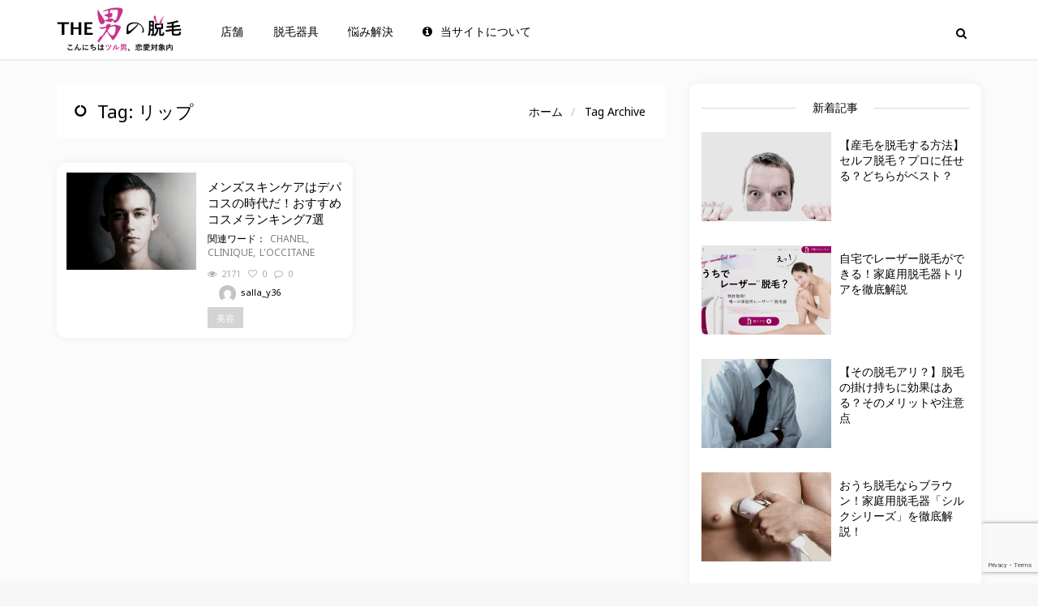

--- FILE ---
content_type: text/html; charset=UTF-8
request_url: https://mens-datsumou-salon.com/tag/%E3%83%AA%E3%83%83%E3%83%97/
body_size: 14902
content:
<!doctype html>
<html lang="ja">
<head>
<!-- Google Tag Manager -->
<script>(function(w,d,s,l,i){w[l]=w[l]||[];w[l].push({'gtm.start':
new Date().getTime(),event:'gtm.js'});var f=d.getElementsByTagName(s)[0],
j=d.createElement(s),dl=l!='dataLayer'?'&l='+l:'';j.async=true;j.src=
'https://www.googletagmanager.com/gtm.js?id='+i+dl;f.parentNode.insertBefore(j,f);
})(window,document,'script','dataLayer','GTM-MQD4K6Q');</script>
<!-- End Google Tag Manager -->
<meta charset="UTF-8">
<meta name="viewport" content="user-scalable=yes,width=device-width,minimum-scale=1,initial-scale=1">
<!--[if IE]><meta http-equiv="X-UA-Compatible" content="IE=edge" /><![endif]-->
<link rel="pingback" href="https://mens-datsumou-salon.com/xmlrpc.php">
<meta name='robots' content='index, follow, max-image-preview:large, max-snippet:-1, max-video-preview:-1' />
	    <script>
	        var ajaxurl = "https://mens-datsumou-salon.com/wp-admin/admin-ajax.php";
	    </script>
	
	<!-- This site is optimized with the Yoast SEO plugin v15.9.2 - https://yoast.com/wordpress/plugins/seo/ -->
	<title>リップ アーカイブ | THE男の脱毛</title>
	<meta name="description" content="メンズ脱毛の「リップ 」に関連する記事を載せています。男の脱毛は「メンズ脱毛サロン.com」にお任せ。まずはここを見ればすべてがわかる！" />
	<link rel="canonical" href="https://mens-datsumou-salon.com/tag/リップ/" />
	<meta property="og:locale" content="ja_JP" />
	<meta property="og:type" content="article" />
	<meta property="og:title" content="リップ アーカイブ | THE男の脱毛" />
	<meta property="og:description" content="メンズ脱毛の「リップ 」に関連する記事を載せています。男の脱毛は「メンズ脱毛サロン.com」にお任せ。まずはここを見ればすべてがわかる！" />
	<meta property="og:url" content="https://mens-datsumou-salon.com/tag/リップ/" />
	<meta property="og:site_name" content="THE男の脱毛" />
	<meta name="twitter:card" content="summary_large_image" />
	<script type="application/ld+json" class="yoast-schema-graph">{"@context":"https://schema.org","@graph":[{"@type":"Organization","@id":"https://mens-datsumou-salon.com/#organization","name":"\u682a\u5f0f\u4f1a\u793eSmiee","url":"https://mens-datsumou-salon.com/","sameAs":[],"logo":{"@type":"ImageObject","@id":"https://mens-datsumou-salon.com/#logo","inLanguage":"ja","url":"https://mens-datsumou-salon.com/wp-content/uploads/2020/07/logo.jpg","width":280,"height":156,"caption":"\u682a\u5f0f\u4f1a\u793eSmiee"},"image":{"@id":"https://mens-datsumou-salon.com/#logo"}},{"@type":"WebSite","@id":"https://mens-datsumou-salon.com/#website","url":"https://mens-datsumou-salon.com/","name":"THE\u7537\u306e\u8131\u6bdb","description":"Just another WordPress site","publisher":{"@id":"https://mens-datsumou-salon.com/#organization"},"potentialAction":[{"@type":"SearchAction","target":"https://mens-datsumou-salon.com/?s={search_term_string}","query-input":"required name=search_term_string"}],"inLanguage":"ja"},{"@type":"CollectionPage","@id":"https://mens-datsumou-salon.com/tag/%e3%83%aa%e3%83%83%e3%83%97/#webpage","url":"https://mens-datsumou-salon.com/tag/%e3%83%aa%e3%83%83%e3%83%97/","name":"\u30ea\u30c3\u30d7 \u30a2\u30fc\u30ab\u30a4\u30d6 | THE\u7537\u306e\u8131\u6bdb","isPartOf":{"@id":"https://mens-datsumou-salon.com/#website"},"description":"\u30e1\u30f3\u30ba\u8131\u6bdb\u306e\u300c\u30ea\u30c3\u30d7 \u300d\u306b\u95a2\u9023\u3059\u308b\u8a18\u4e8b\u3092\u8f09\u305b\u3066\u3044\u307e\u3059\u3002\u7537\u306e\u8131\u6bdb\u306f\u300c\u30e1\u30f3\u30ba\u8131\u6bdb\u30b5\u30ed\u30f3.com\u300d\u306b\u304a\u4efb\u305b\u3002\u307e\u305a\u306f\u3053\u3053\u3092\u898b\u308c\u3070\u3059\u3079\u3066\u304c\u308f\u304b\u308b\uff01","breadcrumb":{"@id":"https://mens-datsumou-salon.com/tag/%e3%83%aa%e3%83%83%e3%83%97/#breadcrumb"},"inLanguage":"ja","potentialAction":[{"@type":"ReadAction","target":["https://mens-datsumou-salon.com/tag/%e3%83%aa%e3%83%83%e3%83%97/"]}]},{"@type":"BreadcrumbList","@id":"https://mens-datsumou-salon.com/tag/%e3%83%aa%e3%83%83%e3%83%97/#breadcrumb","itemListElement":[{"@type":"ListItem","position":1,"item":{"@type":"WebPage","@id":"https://mens-datsumou-salon.com/","url":"https://mens-datsumou-salon.com/","name":"\u30db\u30fc\u30e0"}},{"@type":"ListItem","position":2,"item":{"@type":"WebPage","@id":"https://mens-datsumou-salon.com/tag/%e3%83%aa%e3%83%83%e3%83%97/","url":"https://mens-datsumou-salon.com/tag/%e3%83%aa%e3%83%83%e3%83%97/","name":"\u30ea\u30c3\u30d7"}}]}]}</script>
	<!-- / Yoast SEO plugin. -->


<link rel='dns-prefetch' href='//www.google.com' />
<link rel='dns-prefetch' href='//fonts.googleapis.com' />
<link rel='dns-prefetch' href='//maxcdn.bootstrapcdn.com' />
<link rel='dns-prefetch' href='//s.w.org' />
<link rel="alternate" type="application/rss+xml" title="THE男の脱毛 &raquo; フィード" href="https://mens-datsumou-salon.com/feed/" />
<link rel="alternate" type="application/rss+xml" title="THE男の脱毛 &raquo; コメントフィード" href="https://mens-datsumou-salon.com/comments/feed/" />
<link rel="alternate" type="application/rss+xml" title="THE男の脱毛 &raquo; リップ タグのフィード" href="https://mens-datsumou-salon.com/tag/%e3%83%aa%e3%83%83%e3%83%97/feed/" />
		<script type="text/javascript">
			window._wpemojiSettings = {"baseUrl":"https:\/\/s.w.org\/images\/core\/emoji\/13.0.1\/72x72\/","ext":".png","svgUrl":"https:\/\/s.w.org\/images\/core\/emoji\/13.0.1\/svg\/","svgExt":".svg","source":{"concatemoji":"https:\/\/mens-datsumou-salon.com\/wp-includes\/js\/wp-emoji-release.min.js"}};
			!function(e,a,t){var n,r,o,i=a.createElement("canvas"),p=i.getContext&&i.getContext("2d");function s(e,t){var a=String.fromCharCode;p.clearRect(0,0,i.width,i.height),p.fillText(a.apply(this,e),0,0);e=i.toDataURL();return p.clearRect(0,0,i.width,i.height),p.fillText(a.apply(this,t),0,0),e===i.toDataURL()}function c(e){var t=a.createElement("script");t.src=e,t.defer=t.type="text/javascript",a.getElementsByTagName("head")[0].appendChild(t)}for(o=Array("flag","emoji"),t.supports={everything:!0,everythingExceptFlag:!0},r=0;r<o.length;r++)t.supports[o[r]]=function(e){if(!p||!p.fillText)return!1;switch(p.textBaseline="top",p.font="600 32px Arial",e){case"flag":return s([127987,65039,8205,9895,65039],[127987,65039,8203,9895,65039])?!1:!s([55356,56826,55356,56819],[55356,56826,8203,55356,56819])&&!s([55356,57332,56128,56423,56128,56418,56128,56421,56128,56430,56128,56423,56128,56447],[55356,57332,8203,56128,56423,8203,56128,56418,8203,56128,56421,8203,56128,56430,8203,56128,56423,8203,56128,56447]);case"emoji":return!s([55357,56424,8205,55356,57212],[55357,56424,8203,55356,57212])}return!1}(o[r]),t.supports.everything=t.supports.everything&&t.supports[o[r]],"flag"!==o[r]&&(t.supports.everythingExceptFlag=t.supports.everythingExceptFlag&&t.supports[o[r]]);t.supports.everythingExceptFlag=t.supports.everythingExceptFlag&&!t.supports.flag,t.DOMReady=!1,t.readyCallback=function(){t.DOMReady=!0},t.supports.everything||(n=function(){t.readyCallback()},a.addEventListener?(a.addEventListener("DOMContentLoaded",n,!1),e.addEventListener("load",n,!1)):(e.attachEvent("onload",n),a.attachEvent("onreadystatechange",function(){"complete"===a.readyState&&t.readyCallback()})),(n=t.source||{}).concatemoji?c(n.concatemoji):n.wpemoji&&n.twemoji&&(c(n.twemoji),c(n.wpemoji)))}(window,document,window._wpemojiSettings);
		</script>
		<style type="text/css">
img.wp-smiley,
img.emoji {
	display: inline !important;
	border: none !important;
	box-shadow: none !important;
	height: 1em !important;
	width: 1em !important;
	margin: 0 .07em !important;
	vertical-align: -0.1em !important;
	background: none !important;
	padding: 0 !important;
}
</style>
	<link rel='stylesheet' id='wp-block-library-css'  href='https://mens-datsumou-salon.com/wp-includes/css/dist/block-library/style.min.css' type='text/css' media='all' />
<link rel='stylesheet' id='bbp-default-css'  href='https://mens-datsumou-salon.com/wp-content/plugins/bbpress/templates/default/css/bbpress.min.css' type='text/css' media='all' />
<link rel='stylesheet' id='contact-form-7-css'  href='https://mens-datsumou-salon.com/wp-content/plugins/contact-form-7/includes/css/styles.css' type='text/css' media='all' />
<link rel='stylesheet' id='ctf_styles-css'  href='https://mens-datsumou-salon.com/wp-content/plugins/custom-twitter-feeds/css/ctf-styles.min.css' type='text/css' media='all' />
<link rel='stylesheet' id='agg-smart-gif-plugin-css-css'  href='https://mens-datsumou-salon.com/wp-content/plugins/agg-smart-gif/assets/css/agg-smart-gif.css' type='text/css' media='all' />
<link rel='stylesheet' id='ez-icomoon-css'  href='https://mens-datsumou-salon.com/wp-content/plugins/easy-table-of-contents/vendor/icomoon/style.min.css' type='text/css' media='all' />
<link rel='stylesheet' id='ez-toc-css'  href='https://mens-datsumou-salon.com/wp-content/plugins/easy-table-of-contents/assets/css/screen.min.css' type='text/css' media='all' />
<style id='ez-toc-inline-css' type='text/css'>
div#ez-toc-container p.ez-toc-title {font-size: 110%;}div#ez-toc-container p.ez-toc-title {font-weight: 700;}div#ez-toc-container ul li {font-size: 95%;}div#ez-toc-container {background: #fff;border: 1px solid #000000;width: 100%;}div#ez-toc-container p.ez-toc-title {color: #0a0a0a;}div#ez-toc-container ul.ez-toc-list a {color: #000000;}div#ez-toc-container ul.ez-toc-list a:hover {color: #878787;}div#ez-toc-container ul.ez-toc-list a:visited {color: #a8a8a8;}
</style>
<link rel='stylesheet' id='yesno_style-css'  href='https://mens-datsumou-salon.com/wp-content/plugins/yesno/css/style.css' type='text/css' media='all' />
<link rel='stylesheet' id='sanfrancisco-font-css'  href='//fonts.googleapis.com/css?family=Roboto%3A400%2C900%2C700%2C500%2C300%2C400italic%7CNoto+Sans%3A400%7CMontserrat%3A700#038;subset=latin,latin-ext' type='text/css' media='all' />
<link rel='stylesheet' id='bootstrap-css'  href='https://mens-datsumou-salon.com/wp-content/themes/sanfrancisco/library/assets/lib/bootstrap.css' type='text/css' media='all' />
<link rel='stylesheet' id='font-awesome-css'  href='https://maxcdn.bootstrapcdn.com/font-awesome/4.7.0/css/font-awesome.min.css' type='text/css' media='all' />
<link rel='stylesheet' id='owl-carousel-css'  href='https://mens-datsumou-salon.com/wp-content/themes/sanfrancisco/library/assets/lib/owl.carousel.2.0.0/assets/owl.carousel.css' type='text/css' media='all' />
<link rel='stylesheet' id='sanfrancisco-stylesheet-css'  href='https://mens-datsumou-salon.com/wp-content/themes/sanfrancisco/style.css' type='text/css' media='all' />
<link rel='stylesheet' id='sanfrancisco-stylesheet-child-css'  href='https://mens-datsumou-salon.com/wp-content/themes/sanfrancisco-child/style.css' type='text/css' media='all' />
<script type='text/javascript' src='https://mens-datsumou-salon.com/wp-content/plugins/jquery-manager/assets/js/jquery-2.2.4.min.js' id='jquery-core-js'></script>
<script type='text/javascript' src='https://mens-datsumou-salon.com/wp-content/plugins/jquery-manager/assets/js/jquery-migrate-3.3.0.min.js' id='jquery-migrate-js'></script>
<script type='text/javascript' src='https://mens-datsumou-salon.com/wp-content/themes/sanfrancisco-child/script.js' id='main-js-js'></script>
<link rel="https://api.w.org/" href="https://mens-datsumou-salon.com/wp-json/" /><link rel="alternate" type="application/json" href="https://mens-datsumou-salon.com/wp-json/wp/v2/tags/6226" /><link rel="EditURI" type="application/rsd+xml" title="RSD" href="https://mens-datsumou-salon.com/xmlrpc.php?rsd" />
<link rel="wlwmanifest" type="application/wlwmanifest+xml" href="https://mens-datsumou-salon.com/wp-includes/wlwmanifest.xml" /> 
<meta name="generator" content="WordPress 5.7" />
		<script>
			document.documentElement.className = document.documentElement.className.replace( 'no-js', 'js' );
		</script>
				<style>
			.no-js img.lazyload { display: none; }
			figure.wp-block-image img.lazyloading { min-width: 150px; }
							.lazyload { opacity: 0; }
				.lazyloading {
					border: 0 !important;
					opacity: 1;
					background: rgba(255, 255, 255, 0) url('https://mens-datsumou-salon.com/wp-content/plugins/wp-smushit/app/assets/images/smush-lazyloader-3.gif') no-repeat center !important;
					background-size: 16px auto !important;
					min-width: 16px;
				}
					</style>
		<style type="text/css" media="screen">
body{font-family:"Noto Sans", Arial, Helvetica, sans-serif;font-weight:400}::selection{color:#fff}::-moz-selection{color:#fff}.sf-sections-wrapper{background:rgb(251, 251, 251)}h1,h2,h3,h4,h5,h6{font-family:"Noto Sans", sans-serif;font-weight:400}.sidebar-widget .widget-title .title{font:400 14px "Noto Sans", sans-serif}.archive .sf-fancy-title,.search .sf-fancy-title{background-color:#fff}.archive .sf-fancy-title .sf-title,.search .sf-fancy-title .sf-title{color:#000;font-family:"Noto Sans", sans-serif;font-weight:400}.archive .sf-fancy-title .breadcrumb a,.search .sf-fancy-title .breadcrumb a{color:#000}.archive .sf-fancy-title .breadcrumb a:hover,.search .sf-fancy-title .breadcrumb a:hover{color:#e72132}.archive .sf-fancy-title .breadcrumb li>span,.search .sf-fancy-title .breadcrumb li>span,.archive .sf-fancy-title .breadcrumb a:active,.search .sf-fancy-title .breadcrumb a:active,.archive .sf-fancy-title .breadcrumb a:focus,.search .sf-fancy-title .breadcrumb a:focus{color:#000}.sf-fancy-title .breadcrumb{font-family:"Noto Sans", sans-serif;font-weight:400}.navbar-brand .sf-header-logo{padding-bottom:5px;padding-top:5px;width:184px;color:rgb(255, 255, 255);font:400 28px "Noto Sans", sans-serif}.navbar-brand .sf-header-logo:hover{color:rgb(255, 255, 255)}.navbar-brand .sf-header-logo:active,.navbar-brand .sf-header-logo:focus{color:rgb(255, 255, 255)}.navbar-brand .sf-header-logo-mobile{padding-bottom:5px;padding-top:5px;width:197px;color:rgb(255, 255, 255);font:700 28px "Montserrat", sans-serif}.sf-footer{background-color:rgb(169, 170, 171)}.sf-footer-brand-box hr,.sf-footer-bottom>hr,.sf-footer .sidebar-widget .widget-title:before,.sf-footer .sidebar-widget .widget-title:after{background-color:rgba(0,0,0,0.08)}.sf-footer-brand .sf-footer-logo{color:rgb(255, 255, 255)}.sf-footer-brand .sf-footer-logo:hover{color:rgb(255, 255, 255)}.sf-footer-brand .sf-footer-logo:active,.sf-footer-brand .sf-footer-logo:focus{color:rgb(255, 255, 255)}.sf-footer-brand .sf-footer-logo-mobile{color:rgb(255, 255, 255);font:700 28px "Montserrat", sans-serif}.sf-footer-brand-text{color:rgb(255, 255, 255);font:400 13px Georgia, serif}.sf-footer-copyright-text{color:rgb(255, 255, 255)}.sf-footer-nav li a{color:rgb(255, 255, 255)}.sf-footer-nav li a:hover{color:rgb(255, 255, 255)}.sf-footer-nav li a:active,.sf-footer-nav li a:focus{color:rgb(255, 255, 255)}.sf-nav-wrapper{background:rgb(0, 0, 0)}.navbar-header{border-color:rgba(0,0,0,0.05)}.nav-menu>li a{font:300 14px "Roboto", sans-serif}.navbar-right>.sf-item-trending>a{font:700 14px "Montserrat", sans-serif}.navbar-nav.navbar-right>.sf-item-trending>a{color:rgb(255, 255, 255)}.navbar-nav.navbar-right>.sf-item-trending>a:hover{color:rgb(255, 255, 255)}.navbar-nav.navbar-right>.sf-item-trending>a:active,.navbar-nav.navbar-right>.sf-item-trending>a:focus,.navbar-nav.navbar-right>.sf-item-trending.active>a,.navbar-nav.navbar-right>.sf-item-trending.current-menu-item>a{color:rgb(255, 255, 255)}.navbar-nav>li>a{text-transform:none;color:rgb(255, 255, 255)}.navbar-nav>li>a:hover{color:rgba(255, 255, 255, 0.612)}.navbar-nav>li>a:active,.navbar-nav>li>a:focus,.navbar-nav>li.active>a,.navbar-nav>li.current-menu-item>a{color:rgb(255, 255, 255)}.navbar-nav>li.active>a,.navbar-nav>li.current-menu-item>a{font-weight:700}.sf-item-search >.sf-btn-search{color:rgb(255, 255, 255)}.sf-item-search >.sf-btn-search:hover{color:rgb(255, 255, 255)}.sf-item-search >.sf-btn-search:active,.sf-item-search >.sf-btn-search:focus{color:rgb(255, 255, 255)}.navbar-nav>li .sf-mega-menu{background-color:#fff}.sf-mega-menu .sf-entry-title a,.sf-mega-menu .sf-entry-meta{color:#000}.sf-entry-title a:hover{color:#e72132}.sf-entry-title a:active,.sf-entry-title a:focus{color:#e72132}.sf-mega-menu .sf-entry-excerpt{color:#a3a3a3}.sf-entry-flag-trending{background-color:#e91e63}.sf-sidebar .sidebar-widget,#wp-calendar thead th,#wp-calendar tbody td{background-color:#fff}.sf-sidebar .sidebar-widget,.sf-sidebar .sidebar-widget a,.sf-about-me .author-name,.sidebar-widget .search-form .input-group-addon,.sidebar-widget .search-form .form-control,.mashsb-widget-link,#wp-calendar>caption,#wp-calendar thead th{color:#000}.sidebar-widget .search-form .form-control::-moz-placeholder{color:#000}.sidebar-widget .search-form .form-control::-webkit-input-placeholder{color:#000}.sidebar-widget .search-form .form-control:-ms-input-placeholder{color:#000}.sf-sidebar .sidebar-widget a:hover,.mashsb-widget-link:hover{color:#e72132}.sf-sidebar .sidebar-widget a:active,.sf-sidebar .sidebar-widget a:focus,.mashsb-widget-link:active,.mashsb-widget-link:focus{color:#e72132}.widget_nav_menu .menu,.widget_recent_comments>ul,.widget_pages>ul,.widget_archive>ul,.widget_meta>ul,.widget_categories>ul,.widget_recent_entries>ul,.widget_rss>ul,.sf-about-me,.sf-instagram-images,.sidebar-widget .search-form .input-group-addon,.sidebar-widget .search-form .form-control,#calendar_wrap,#wp-calendar thead th,#wp-calendar>caption,#wp-calendar tbody td#today,.widget_tag_cloud .tagcloud{background-color:rgba(0,0,0,0.02)}.sf-sidebar .widget_recent_comments,.sf-about-me .author-title,.sf-about-me .author-social-icons li a,.sf-about-me .author-description,.sf-sidebar .sf-social-icons li a,.widget_recent_entries>ul li .post-date,.widget_rss>ul li .rss-date,.widget_rss>ul li .rssSummary,.widget_rss>ul li cite,.mashsb-excerpt,.mashicon-share,#wp-calendar tbody td,#wp-calendar tfoot td#next a,#wp-calendar tfoot td#prev a{color:#a3a3a3}.sf-about-me .author-social-icons li a:hover,.sf-sidebar .sf-social-icons li a:hover,#wp-calendar tfoot td#next a:hover,#wp-calendar tfoot td#prev a:hover{color:#000}.sf-about-me .author-social-icons li a:active,.sf-about-me .author-social-icons li a:focus,.sf-sidebar .sf-social-icons li a:active,.sf-sidebar .sf-social-icons li a:focus,#wp-calendar tfoot td#next a:active,#wp-calendar tfoot td#next a:focus,#wp-calendar tfoot td#prev a:active,#wp-calendar tfoot td#prev a:focus{color:#000}.widget_tag_cloud .tagcloud a{background-color:#fff;color:#ccc}.widget_tag_cloud .tagcloud a:hover{background-color:#000;color:#fff}.sf-sidebar .sidebar-widget .widget-title .title{color:#000}.sidebar-widget .widget-title:before,.sidebar-widget .widget-title:after{background-color:rgba(0,0,0,0.15)}.sf-footer .sidebar-widget .widget-title .title{color:rgb(255, 255, 255)}.sf-footer .sidebar-widget{color:rgb(255, 255, 255)}.sf-footer .sidebar-widget a{color:rgb(255, 255, 255)}.sf-footer .sidebar-widget a:hover{color:rgb(255, 255, 255)}.sf-footer .sidebar-widget a:active,.sf-footer .sidebar-widget a:focus{color:rgb(255, 255, 255)}.sf-sections-wrapper .sf-module-grid-posts:not(.sf-module-widget):not(.sf-related-entries) .sf-entry{background-color:#fff}.sf-sections-wrapper .sf-module-grid-posts:not(.sf-module-widget):not(.sf-related-entries) .sf-entry-title a,.sf-sections-wrapper .sf-module-grid-posts:not(.sf-module-widget):not(.sf-related-entries) .sf-entry-author a,.sf-sections-wrapper .sf-module-grid-posts:not(.sf-module-widget):not(.sf-related-entries) .sf-entry-meta,.sf-sections-wrapper .sf-module-grid-posts:not(.sf-module-widget):not(.sf-related-entries) .sf-entry-tags .sf-label{color:#000}.sf-sections-wrapper .sf-module-grid-posts:not(.sf-module-widget):not(.sf-related-entries) .sf-entry:hover .sf-entry-title a,.sf-sections-wrapper .sf-module-grid-posts:not(.sf-module-widget):not(.sf-related-entries) .sf-entry .sf-entry-author a:hover{color:#e72132}.sf-sections-wrapper .sf-module-grid-posts:not(.sf-module-widget):not(.sf-related-entries) .sf-entry-title a:active,.sf-sections-wrapper .sf-module-grid-posts:not(.sf-module-widget):not(.sf-related-entries) .sf-entry-title a:focus,.sf-sections-wrapper .sf-module-grid-posts:not(.sf-module-widget):not(.sf-related-entries) .sf-entry-author a:active,.sf-sections-wrapper .sf-module-grid-posts:not(.sf-module-widget):not(.sf-related-entries) .sf-entry-author a:focus{color:#e72132}.sf-sections-wrapper .sf-module-grid-posts:not(.sf-module-widget):not(.sf-related-entries) .sf-entry-excerpt,.sf-sections-wrapper .sf-module-grid-posts:not(.sf-module-widget):not(.sf-related-entries) .sf-entry-tags .sf-tag{color:rgba(0,0,0,0.5)}.sf-sections-wrapper .sf-module-grid-posts:not(.sf-module-widget):not(.sf-related-entries) .sf-entry-tags .sf-tag a:hover{color:#000}.sf-sections-wrapper .sf-module-grid-posts:not(.sf-module-widget):not(.sf-related-entries) .sf-entry-tags .sf-tag a:active,.sf-sections-wrapper .sf-module-grid-posts:not(.sf-module-widget):not(.sf-related-entries) .sf-entry-tags .sf-tag a:focus{color:#000}.sf-sections-wrapper .sf-module-grid-posts:not(.sf-module-widget):not(.sf-related-entries) .sf-btn{background-color:#d4d4d4;color:#fff}.sf-sections-wrapper .sf-module-grid-posts:not(.sf-module-widget):not(.sf-related-entries) .sf-btn:hover{background-color:#000;color:#fff}.sf-pagination{background-color:#fff}.sf-pagination>.pagination .page-numbers,.sf-pagination>.pagination .page-numbers:after{color:#bfbfbf}.sf-pagination>.pagination a.page-numbers:hover{color:#000}.sf-pagination>.pagination .page-numbers.current{color:#000}@media only screen and (max-width:767px){.sf-entry-featured-media>a:before{background-color:rgba(0,0,0,0)}}@media only screen and (min-width:768px){body{font-size:14px}.archive .sf-fancy-title .sf-title,.search .sf-fancy-title .sf-title{font-size:22px}.sf-fancy-title .breadcrumb{font-size:14px}.sf-entry-featured-media>a:before{background-color:rgba(0,0,0,0)}.sf-entry-featured-media>a:hover:before{background-color:rgba(0,0,0,0.2)}}@media only screen and (min-width:992px){.navbar-nav>li .sub-menu{background-color:#fff}.navbar-nav>li>.sub-menu>li.menu-item-has-children>a:after,.navbar-nav>li.sf-sm-on>a:after{color:rgba(0,0,0,0.08)}.navbar-nav>li .sub-menu li a{text-transform:none;font-size:14px;color:rgba(0,0,0,0.6)}.navbar-nav>li .sub-menu li a:hover{color:#000}.navbar-nav>li .sub-menu li a:active,.navbar-nav>li .sub-menu li a:focus{color:#000}.navbar-nav>li>.sub-menu li.active>a,.navbar-nav>li>.sub-menu li.current-menu-item>a{font-weight:700}}
</style>		<script type="text/javascript">
			window.___gcfg = {lang: 'ja'};
			(function() {
				var po = document.createElement('script'); po.type = 'text/javascript'; po.async = true;
				po.src = '//apis.google.com/js/platform.js';
				var s = document.getElementsByTagName('script')[0]; s.parentNode.insertBefore(po, s);
			})();
		</script>
		<link rel="apple-touch-icon" sizes="180x180" href="https://mens-datsumou-salon.com/wp-content/themes/sanfrancisco-child/favicon/apple-touch-icon.png">
<link rel="icon" type="image/png" sizes="32x32" href="https://mens-datsumou-salon.com/wp-content/themes/sanfrancisco-child/favicon/favicon-32x32.png">
<link rel="icon" type="image/png" sizes="16x16" href="https://mens-datsumou-salon.com/wp-content/themes/sanfrancisco-child/favicon/favicon-16x16.png">
<link rel="manifest" href="https://mens-datsumou-salon.com/wp-content/themes/sanfrancisco-child/favicon/site.webmanifest">
<link rel="preconnect" href="https://fonts.gstatic.com">
<link href="https://fonts.googleapis.com/css2?family=Kosugi&family=Kosugi+Maru&family=M+PLUS+1p:wght@100;300;400;500&family=Noto+Sans+JP:wght@100;300;400;500&family=Sawarabi+Gothic&family=Sawarabi+Mincho&display=swap" rel="stylesheet">
<script>
  (function(d) {
    var config = {
      kitId: 'oit7lrg',
      scriptTimeout: 3000,
      async: true
    },
    h=d.documentElement,t=setTimeout(function(){h.className=h.className.replace(/\bwf-loading\b/g,"")+" wf-inactive";},config.scriptTimeout),tk=d.createElement("script"),f=false,s=d.getElementsByTagName("script")[0],a;h.className+=" wf-loading";tk.src='https://use.typekit.net/'+config.kitId+'.js';tk.async=true;tk.onload=tk.onreadystatechange=function(){a=this.readyState;if(f||a&&a!="complete"&&a!="loaded")return;f=true;clearTimeout(t);try{Typekit.load(config)}catch(e){}};s.parentNode.insertBefore(tk,s)
  })(document);
</script>
</head>
<body data-rsssl=1 class="archive tag tag-6226">
<!-- Google Tag Manager (noscript) -->
<noscript><iframe 
height="0" width="0" style="display:none;visibility:hidden" data-src="https://www.googletagmanager.com/ns.html?id=GTM-MQD4K6Q" class="lazyload" src="[data-uri]"></iframe></noscript>
<!-- End Google Tag Manager (noscript) -->
			<div id="fb-root"></div>
			<script>(function(d, s, id) {
					var js, fjs = d.getElementsByTagName(s)[0];
					if (d.getElementById(id)) return;
					js = d.createElement(s); js.id = id;
					js.src = "//connect.facebook.net/ja_JA/sdk.js#xfbml=1&version=v2.8";
					fjs.parentNode.insertBefore(js, fjs);
				}(document, 'script', 'facebook-jssdk'));</script>
			<nav class="navbar navbar-style-single-row navbar-sticky">

	
	<div class="sf-nav-wrapper">

		<div class="container">

			<div class="navbar-header">
				<a href="https://mens-datsumou-salon.com/" class="navbar-brand" data-wpel-link="internal"><span class="sf-logo sf-header-logo hidden-xs"><img width="456" height="161" src="https://mens-datsumou-salon.com/wp-content/uploads/2021/03/カスタムサイズ-–-1.png" class="attachment-full size-full lazyload agg-fade-in" alt="THE男の脱毛" data-srcset="https://mens-datsumou-salon.com/wp-content/uploads/2021/03/カスタムサイズ-–-1.png 456w, https://mens-datsumou-salon.com/wp-content/uploads/2021/03/カスタムサイズ-–-1-300x106.png 300w" data-sizes="(max-width: 456px) 100vw, 456px" /></span><span class="sf-logo sf-header-logo-mobile visible-xs"><img width="456" height="161" src="https://mens-datsumou-salon.com/wp-content/uploads/2021/03/カスタムサイズ-–-1.png" class="attachment-full size-full lazyload agg-fade-in" alt="THE男の脱毛" data-srcset="https://mens-datsumou-salon.com/wp-content/uploads/2021/03/カスタムサイズ-–-1.png 456w, https://mens-datsumou-salon.com/wp-content/uploads/2021/03/カスタムサイズ-–-1-300x106.png 300w" data-sizes="(max-width: 456px) 100vw, 456px" /></span></a>				<!--<ul class="navbar-actions">
										<li class="sf-toggle">
						<button type="button" class="navbar-toggle collapsed" data-toggle="collapse" data-target="#navbar" aria-expanded="false" aria-controls="navbar">
							<span class="sr-only">Toggle navigation</span>
							<span class="fa fa-bars"></span>
						</button>
					</li>
				</ul>-->
			</div><!-- .navbar-header -->

						<div id="navbar" class="navbar-collapse collapse">

				<ul id="menu-top%e3%83%a1%e3%83%8b%e3%83%a5%e3%83%bc" class="navbar-nav nav nav-menu"><li id="menu-item-124" class="menu-item menu-item-type-taxonomy menu-item-object-category menu-item-124"><a href="https://mens-datsumou-salon.com/category/stores/" data-wpel-link="internal">店舗</a></li>
<li id="menu-item-127" class="menu-item menu-item-type-taxonomy menu-item-object-category menu-item-127"><a href="https://mens-datsumou-salon.com/category/gadget/" data-wpel-link="internal">脱毛器具</a></li>
<li id="menu-item-125" class="menu-item menu-item-type-taxonomy menu-item-object-category menu-item-125"><a href="https://mens-datsumou-salon.com/category/knowhow/" data-wpel-link="internal">悩み解決</a></li>
<li id="menu-item-7298" class="menu-item menu-item-type-post_type menu-item-object-page menu-item-7298"><a href="https://mens-datsumou-salon.com/overview/" data-wpel-link="internal"><i class="fa fa-info-circle"></i>当サイトについて</a></li>
</ul>				<ul class="nav navbar-nav navbar-right">
					<li class="sf-item-search"><a href="https://mens-datsumou-salon.com/" rel="nofollow" class="sf-btn-search" data-wpel-link="internal"><span class="fa fa-search"></span></a></li>									</ul><!-- .navbar-right -->
				
			</div><!-- .nav-collapse -->
			
		</div><!-- .container -->

	</div><!-- .sf-nav-wrapper -->

</nav><!-- .navbar -->
<div class="sf-sections-wrapper">	<div id="sf-section-tag" class="sf-section sf-section-ws sf-section-sidebar-right sf-section-has-sidebar">
		<div class="container">
			<aside class="sf-sidebar"><div class="sf-sidebar-wrapper"><div id="sanfrancisco-posts-2" class="widget-odd widget-first widget-1 sidebar-widget sf-widget-posts"><div class="widget-title"><h2 class="title">新着記事</h2></div><div class="sf-module sf-module-grid-posts sf-entries sf-entries-grid_posts sf-entries-col-1 sf-entries-horizontal sf-module-widget"><div class="sf-col-wrapper row"><div class="sf-col col-xs-6 col-sm-12 col-lg-12">
	<article class="sf-entry sf-entry-horizontal sf-entry-has-featured-media post-12196 post type-post status-publish format-standard has-post-thumbnail hentry category-knowhow tag-248 tag-6895 tag-190 tag-232 tag-315 tag-76 tag-252 tag-6896 tag-285 tag-6922 tag-6894 tag-4011 tag-66 tag-106 tag-281">
		<figure class="sf-entry-featured-media  sf-zoom-hover"><a href="https://mens-datsumou-salon.com/12196/" data-wpel-link="internal"><img width="160" height="120" data-src="https://mens-datsumou-salon.com/wp-content/uploads/2021/03/おでこ-160x120.jpg" src="[data-uri]" class="sf-featured-image attachment-sf-160-120 size-sf-160-120 lazyload agg-fade-in" alt="おでこ" data-srcset="https://mens-datsumou-salon.com/wp-content/uploads/2021/03/おでこ-160x120.jpg 160w, https://mens-datsumou-salon.com/wp-content/uploads/2021/03/おでこ-228x171.jpg 228w, https://mens-datsumou-salon.com/wp-content/uploads/2021/03/おでこ-320x240.jpg 320w, https://mens-datsumou-salon.com/wp-content/uploads/2021/03/おでこ-380x285.jpg 380w, https://mens-datsumou-salon.com/wp-content/uploads/2021/03/おでこ-700x525.jpg 700w, https://mens-datsumou-salon.com/wp-content/uploads/2021/03/おでこ-760x570.jpg 760w" data-sizes="(max-width: 160px) 100vw, 160px" /></a></figure>		<div class="sf-entry-body">

			<header class="sf-entry-header sf-eb-item"><h3 class="sf-entry-title"><a href="https://mens-datsumou-salon.com/12196/" rel="bookmark" data-wpel-link="internal">【産毛を脱毛する方法】セルフ脱毛？プロに任せる？どちらがベスト？</a></h3></header>
			
		</div>

	</article>
</div>
<div class="sf-col col-xs-6 col-sm-12 col-lg-12">
	<article class="sf-entry sf-entry-horizontal sf-entry-has-featured-media post-12404 post type-post status-publish format-standard has-post-thumbnail hentry category-gadget tag-6921 tag-251 tag-315 tag-6082 tag-316 tag-6920 tag-361 tag-4011 tag-66 tag-125">
		<figure class="sf-entry-featured-media  sf-zoom-hover"><a href="https://mens-datsumou-salon.com/12404/" data-wpel-link="internal"><img width="160" height="120" data-src="https://mens-datsumou-salon.com/wp-content/uploads/2021/05/スクリーンショット-2021-05-16-22.06.52-160x120.png" src="[data-uri]" class="sf-featured-image attachment-sf-160-120 size-sf-160-120 lazyload agg-fade-in" alt="スクリーンショット 2021-05-16 22.06.52" data-srcset="https://mens-datsumou-salon.com/wp-content/uploads/2021/05/スクリーンショット-2021-05-16-22.06.52-160x120.png 160w, https://mens-datsumou-salon.com/wp-content/uploads/2021/05/スクリーンショット-2021-05-16-22.06.52-228x171.png 228w, https://mens-datsumou-salon.com/wp-content/uploads/2021/05/スクリーンショット-2021-05-16-22.06.52-320x240.png 320w, https://mens-datsumou-salon.com/wp-content/uploads/2021/05/スクリーンショット-2021-05-16-22.06.52-380x285.png 380w, https://mens-datsumou-salon.com/wp-content/uploads/2021/05/スクリーンショット-2021-05-16-22.06.52-700x525.png 700w, https://mens-datsumou-salon.com/wp-content/uploads/2021/05/スクリーンショット-2021-05-16-22.06.52-760x570.png 760w" data-sizes="(max-width: 160px) 100vw, 160px" /></a></figure>		<div class="sf-entry-body">

			<header class="sf-entry-header sf-eb-item"><h3 class="sf-entry-title"><a href="https://mens-datsumou-salon.com/12404/" rel="bookmark" data-wpel-link="internal">自宅でレーザー脱毛ができる！家庭用脱毛器トリアを徹底解説</a></h3></header>
			
		</div>

	</article>
</div>
<div class="sf-col col-xs-6 col-sm-12 col-lg-12">
	<article class="sf-entry sf-entry-horizontal sf-entry-has-featured-media post-12270 post type-post status-publish format-standard has-post-thumbnail hentry category-knowhow tag-6918 tag-80 tag-6917 tag-79 tag-315 tag-316 tag-6916 tag-4011 tag-66 tag-307 tag-6919">
		<figure class="sf-entry-featured-media  sf-zoom-hover"><a href="https://mens-datsumou-salon.com/12270/" data-wpel-link="internal"><img width="160" height="120" data-src="https://mens-datsumou-salon.com/wp-content/uploads/2021/05/4025869_s-1-1-1-160x120.jpg" src="[data-uri]" class="sf-featured-image attachment-sf-160-120 size-sf-160-120 lazyload agg-fade-in" alt="4025869_s-1-1" data-srcset="https://mens-datsumou-salon.com/wp-content/uploads/2021/05/4025869_s-1-1-1-160x120.jpg 160w, https://mens-datsumou-salon.com/wp-content/uploads/2021/05/4025869_s-1-1-1-228x171.jpg 228w, https://mens-datsumou-salon.com/wp-content/uploads/2021/05/4025869_s-1-1-1-320x240.jpg 320w, https://mens-datsumou-salon.com/wp-content/uploads/2021/05/4025869_s-1-1-1-380x285.jpg 380w, https://mens-datsumou-salon.com/wp-content/uploads/2021/05/4025869_s-1-1-1-700x525.jpg 700w, https://mens-datsumou-salon.com/wp-content/uploads/2021/05/4025869_s-1-1-1-760x570.jpg 760w" data-sizes="(max-width: 160px) 100vw, 160px" /></a></figure>		<div class="sf-entry-body">

			<header class="sf-entry-header sf-eb-item"><h3 class="sf-entry-title"><a href="https://mens-datsumou-salon.com/12270/" rel="bookmark" data-wpel-link="internal">【その脱毛アリ？】脱毛の掛け持ちに効果はある？そのメリットや注意点</a></h3></header>
			
		</div>

	</article>
</div>
<div class="sf-col col-xs-6 col-sm-12 col-lg-12">
	<article class="sf-entry sf-entry-horizontal sf-entry-has-featured-media post-12299 post type-post status-publish format-standard has-post-thumbnail hentry category-gadget tag-ipl tag-6903 tag-6904 tag-6905 tag-6895 tag-250 tag-232 tag-315 tag-170 tag-6902 tag-285 tag-4011 tag-66 tag-281">
		<figure class="sf-entry-featured-media  sf-zoom-hover"><a href="https://mens-datsumou-salon.com/12299/" data-wpel-link="internal"><img width="160" height="120" data-src="https://mens-datsumou-salon.com/wp-content/uploads/2021/05/ブラウン_シルクエキスパートアイキャッチ用-160x120.jpg" src="[data-uri]" class="sf-featured-image attachment-sf-160-120 size-sf-160-120 lazyload agg-fade-in" alt="画像引用元：ブラウン公式" data-srcset="https://mens-datsumou-salon.com/wp-content/uploads/2021/05/ブラウン_シルクエキスパートアイキャッチ用-160x120.jpg 160w, https://mens-datsumou-salon.com/wp-content/uploads/2021/05/ブラウン_シルクエキスパートアイキャッチ用-228x171.jpg 228w, https://mens-datsumou-salon.com/wp-content/uploads/2021/05/ブラウン_シルクエキスパートアイキャッチ用-320x240.jpg 320w, https://mens-datsumou-salon.com/wp-content/uploads/2021/05/ブラウン_シルクエキスパートアイキャッチ用-380x285.jpg 380w, https://mens-datsumou-salon.com/wp-content/uploads/2021/05/ブラウン_シルクエキスパートアイキャッチ用-700x525.jpg 700w, https://mens-datsumou-salon.com/wp-content/uploads/2021/05/ブラウン_シルクエキスパートアイキャッチ用-760x570.jpg 760w" data-sizes="(max-width: 160px) 100vw, 160px" /></a></figure>		<div class="sf-entry-body">

			<header class="sf-entry-header sf-eb-item"><h3 class="sf-entry-title"><a href="https://mens-datsumou-salon.com/12299/" rel="bookmark" data-wpel-link="internal">おうち脱毛ならブラウン！家庭用脱毛器「シルクシリーズ」を徹底解説！</a></h3></header>
			
		</div>

	</article>
</div>
<div class="sf-col col-xs-6 col-sm-12 col-lg-12">
	<article class="sf-entry sf-entry-horizontal sf-entry-has-featured-media post-12188 post type-post status-publish format-standard has-post-thumbnail hentry category-gadget tag-6891 tag-249 tag-315 tag-76 tag-6893 tag-6892 tag-6890 tag-66">
		<figure class="sf-entry-featured-media  sf-zoom-hover"><a href="https://mens-datsumou-salon.com/12188/" data-wpel-link="internal"><img width="160" height="120" data-src="https://mens-datsumou-salon.com/wp-content/uploads/2021/04/フィリップスルメア_アイキャッチ用-160x120.jpg" src="[data-uri]" class="sf-featured-image attachment-sf-160-120 size-sf-160-120 lazyload agg-fade-in" alt="画像引用元：フィリップス公式" data-srcset="https://mens-datsumou-salon.com/wp-content/uploads/2021/04/フィリップスルメア_アイキャッチ用-160x120.jpg 160w, https://mens-datsumou-salon.com/wp-content/uploads/2021/04/フィリップスルメア_アイキャッチ用-228x171.jpg 228w, https://mens-datsumou-salon.com/wp-content/uploads/2021/04/フィリップスルメア_アイキャッチ用-320x240.jpg 320w, https://mens-datsumou-salon.com/wp-content/uploads/2021/04/フィリップスルメア_アイキャッチ用-380x285.jpg 380w, https://mens-datsumou-salon.com/wp-content/uploads/2021/04/フィリップスルメア_アイキャッチ用-700x525.jpg 700w, https://mens-datsumou-salon.com/wp-content/uploads/2021/04/フィリップスルメア_アイキャッチ用-760x577.jpg 760w" data-sizes="(max-width: 160px) 100vw, 160px" /></a></figure>		<div class="sf-entry-body">

			<header class="sf-entry-header sf-eb-item"><h3 class="sf-entry-title"><a href="https://mens-datsumou-salon.com/12188/" rel="bookmark" data-wpel-link="internal">フィリップスの光脱毛機はヒゲ脱毛も出来るのか？その効果を評価！</a></h3></header>
			
		</div>

	</article>
</div>
<div class="sf-col col-xs-6 col-sm-12 col-lg-12">
	<article class="sf-entry sf-entry-horizontal sf-entry-has-featured-media post-12240 post type-post status-publish format-standard has-post-thumbnail hentry category-knowhow tag-6901 tag-247 tag-170 tag-78 tag-5847 tag-6314 tag-6900 tag-295 tag-204">
		<figure class="sf-entry-featured-media  sf-zoom-hover"><a href="https://mens-datsumou-salon.com/12240/" data-wpel-link="internal"><img width="160" height="120" data-src="https://mens-datsumou-salon.com/wp-content/uploads/2021/04/顔を気にする男性-160x120.jpg" src="[data-uri]" class="sf-featured-image attachment-sf-160-120 size-sf-160-120 lazyload agg-fade-in" alt="顔を気にする男性" data-srcset="https://mens-datsumou-salon.com/wp-content/uploads/2021/04/顔を気にする男性-160x120.jpg 160w, https://mens-datsumou-salon.com/wp-content/uploads/2021/04/顔を気にする男性-228x171.jpg 228w, https://mens-datsumou-salon.com/wp-content/uploads/2021/04/顔を気にする男性-320x240.jpg 320w, https://mens-datsumou-salon.com/wp-content/uploads/2021/04/顔を気にする男性-380x285.jpg 380w, https://mens-datsumou-salon.com/wp-content/uploads/2021/04/顔を気にする男性-700x525.jpg 700w, https://mens-datsumou-salon.com/wp-content/uploads/2021/04/顔を気にする男性-760x570.jpg 760w" data-sizes="(max-width: 160px) 100vw, 160px" /></a></figure>		<div class="sf-entry-body">

			<header class="sf-entry-header sf-eb-item"><h3 class="sf-entry-title"><a href="https://mens-datsumou-salon.com/12240/" rel="bookmark" data-wpel-link="internal">脱毛で毛穴がなくなる？その真偽を徹底解説！</a></h3></header>
			
		</div>

	</article>
</div>
<div class="sf-col col-xs-6 col-sm-12 col-lg-12">
	<article class="sf-entry sf-entry-horizontal sf-entry-has-featured-media post-8850 post type-post status-publish format-standard has-post-thumbnail hentry category-knowhow">
		<figure class="sf-entry-featured-media  sf-zoom-hover"><a href="https://mens-datsumou-salon.com/8850/" data-wpel-link="internal"><img width="160" height="120" data-src="https://mens-datsumou-salon.com/wp-content/uploads/2021/03/111-160x120.jpg" src="[data-uri]" class="sf-featured-image attachment-sf-160-120 size-sf-160-120 lazyload agg-fade-in" alt="111" data-srcset="https://mens-datsumou-salon.com/wp-content/uploads/2021/03/111-160x120.jpg 160w, https://mens-datsumou-salon.com/wp-content/uploads/2021/03/111-228x171.jpg 228w, https://mens-datsumou-salon.com/wp-content/uploads/2021/03/111-320x240.jpg 320w, https://mens-datsumou-salon.com/wp-content/uploads/2021/03/111-380x285.jpg 380w" data-sizes="(max-width: 160px) 100vw, 160px" /></a></figure>		<div class="sf-entry-body">

			<header class="sf-entry-header sf-eb-item"><h3 class="sf-entry-title"><a href="https://mens-datsumou-salon.com/8850/" rel="bookmark" data-wpel-link="internal">ROLAND Beauty  Loungeのネット予約方法/当日までの準備</a></h3></header>
			
		</div>

	</article>
</div>
<div class="sf-col col-xs-6 col-sm-12 col-lg-12">
	<article class="sf-entry sf-entry-horizontal sf-entry-has-featured-media post-8129 post type-post status-publish format-standard has-post-thumbnail hentry category-knowhow tag-4014 tag-6516 tag-6278 tag-170 tag-6517 tag-6279">
		<figure class="sf-entry-featured-media  sf-zoom-hover"><a href="https://mens-datsumou-salon.com/8129/" data-wpel-link="internal"><img width="160" height="120" data-src="https://mens-datsumou-salon.com/wp-content/uploads/2020/12/1615925_m-160x120.jpg" src="[data-uri]" class="sf-featured-image attachment-sf-160-120 size-sf-160-120 lazyload agg-fade-in" alt="1615925_m" data-srcset="https://mens-datsumou-salon.com/wp-content/uploads/2020/12/1615925_m-160x120.jpg 160w, https://mens-datsumou-salon.com/wp-content/uploads/2020/12/1615925_m-667x500.jpg 667w, https://mens-datsumou-salon.com/wp-content/uploads/2020/12/1615925_m-768x576.jpg 768w, https://mens-datsumou-salon.com/wp-content/uploads/2020/12/1615925_m-228x171.jpg 228w, https://mens-datsumou-salon.com/wp-content/uploads/2020/12/1615925_m-320x240.jpg 320w, https://mens-datsumou-salon.com/wp-content/uploads/2020/12/1615925_m-380x285.jpg 380w, https://mens-datsumou-salon.com/wp-content/uploads/2020/12/1615925_m-700x525.jpg 700w, https://mens-datsumou-salon.com/wp-content/uploads/2020/12/1615925_m-760x570.jpg 760w, https://mens-datsumou-salon.com/wp-content/uploads/2020/12/1615925_m-300x225.jpg 300w, https://mens-datsumou-salon.com/wp-content/uploads/2020/12/1615925_m.jpg 1024w" data-sizes="(max-width: 160px) 100vw, 160px" /></a></figure>		<div class="sf-entry-body">

			<header class="sf-entry-header sf-eb-item"><h3 class="sf-entry-title"><a href="https://mens-datsumou-salon.com/8129/" rel="bookmark" data-wpel-link="internal">【脱毛の種類】脱毛法、まとめて説明します</a></h3></header>
			
		</div>

	</article>
</div>
</div></div></div><div id="custom_html-4" class="widget_text widget-even widget-2 full-sized-widget sidebar-widget widget_custom_html"><div class="textwidget custom-html-widget"><a href="https://mens-datsumou-salon.com/monitor-form/" data-wpel-link="internal"><img  data-src='https://mens-datsumou-salon.com/wp-content/uploads/2020/08/monitor03.jpg' class='lazyload' src='[data-uri]'><noscript><img src="https://mens-datsumou-salon.com/wp-content/uploads/2020/08/monitor03.jpg"></noscript></a></div></div><div id="categories-2" class="widget-odd widget-3 sidebar-widget widget_categories"><div class="widget-title"><h2 class="title">カテゴリー</h2></div>
			<ul>
					<li class="cat-item cat-item-6837"><a href="https://mens-datsumou-salon.com/category/%e3%82%af%e3%83%aa%e3%83%8b%e3%83%83%e3%82%af%e3%83%bb%e3%82%b5%e3%83%ad%e3%83%b3/" data-wpel-link="internal">クリニック・サロン</a> (82)
</li>
	<li class="cat-item cat-item-6839"><a href="https://mens-datsumou-salon.com/category/ranking/" data-wpel-link="internal">ランキング</a> (29)
</li>
	<li class="cat-item cat-item-53"><a href="https://mens-datsumou-salon.com/category/stores/" data-wpel-link="internal">店舗情報</a> (75)
</li>
	<li class="cat-item cat-item-55"><a href="https://mens-datsumou-salon.com/category/knowhow/" data-wpel-link="internal">悩み解決</a> (41)
</li>
	<li class="cat-item cat-item-6856"><a href="https://mens-datsumou-salon.com/category/comparison/" data-wpel-link="internal">比較</a> (9)
</li>
	<li class="cat-item cat-item-6860"><a href="https://mens-datsumou-salon.com/category/skincare/" data-wpel-link="internal">美容</a> (45)
</li>
	<li class="cat-item cat-item-54"><a href="https://mens-datsumou-salon.com/category/gadget/" data-wpel-link="internal">脱毛器具</a> (14)
</li>
	<li class="cat-item cat-item-6857"><a href="https://mens-datsumou-salon.com/category/%e8%84%b1%e6%af%9b%e6%96%b9%e6%b3%95/" data-wpel-link="internal">脱毛方法</a> (35)
</li>
			</ul>

			</div><div id="search-2" class="widget-even widget-last widget-4 sidebar-widget widget_search"><form class="search-form" method="get" action="https://mens-datsumou-salon.com/">
					 <span class="sf-close"><span class="fa fa-times"></span></span>
				    <div class="input-group">
				        <span class="input-group-addon" id="searchAddon1"><span class="fa fa-search"></span></span>
		                <input type="text" name="s" class="form-control" autocomplete="off" placeholder="検索..." title="Search for:" value="" aria-describedby="searchAddon1" />
	                </div>
	            </form></div></div></aside><div class="sf-main" role="main">		<div id="sf-module-tag-title" class="sf-module sf-module-fancy-title sf-fancy-title sf-has-title sf-has-breadcrumb">
			
			<ol itemscope itemtype="https://schema.org/BreadcrumbList" class="breadcrumb"><li itemprop="itemListElement" itemscope itemtype="https://schema.org/ListItem">
					<a itemtype="https://schema.org/Thing" itemprop="item" href="https://mens-datsumou-salon.com/" data-wpel-link="internal">
						<span itemprop="name">ホーム</span>
					</a>
					<meta itemprop="position" content="1" />
				</li><li itemprop="itemListElement" itemscope itemtype="https://schema.org/ListItem">
						<span itemprop="item">
							<span itemprop="name">Tag Archive</span>
						</span>
						<meta itemprop="position" content="2" />
					</li></ol><h2 class="sf-title"><span class="fa fa-circle-o-notch"></span> Tag: リップ</h2>		</div>
				<div id="sf-module-tag" class="sf-module sf-module-grid-posts sf-entries sf-entries-grid_posts sf-entries-col-2 sf-entries-horizontal">
			
			<div class="sf-col-wrapper row"><div class="sf-col col-xs-6 col-sm-6 col-md-12 col-lg-6">
	<article class="sf-entry sf-entry-horizontal sf-entry-has-featured-media post-7721 post type-post status-publish format-standard has-post-thumbnail hentry category-skincare tag-chanel tag-clinique tag-loccitane tag-sk- tag-three tag-6216 tag-5998 tag-6221 tag-6223 tag-5904 tag-6065 tag-200 tag-6232 tag-6214 tag-6215 tag-6220 tag-6231 tag-209 tag-6018 tag-6218 tag-6226 tag-5991 tag-5994 tag-6007 tag-6100 tag-176 tag-6083 tag-6217 tag-6228 tag-6227 tag-6233 tag-6230 tag-6139 tag-6192 tag-6197 tag-6191 tag-6096 tag-6229 tag-300 tag-3994 tag-3995 tag-5968 tag-6234 tag-5978 tag-6219">
		<figure class="sf-entry-featured-media  sf-zoom-hover"><a href="https://mens-datsumou-salon.com/7721/" data-wpel-link="internal"><img width="160" height="120" data-src="https://mens-datsumou-salon.com/wp-content/uploads/2020/11/メンズスキンケア_アイキャッチ-160x120.jpg" src="[data-uri]" class="sf-featured-image attachment-sf-160-120 size-sf-160-120 lazyload agg-fade-in" alt="メンズスキンケア_アイキャッチ" data-srcset="https://mens-datsumou-salon.com/wp-content/uploads/2020/11/メンズスキンケア_アイキャッチ-160x120.jpg 160w, https://mens-datsumou-salon.com/wp-content/uploads/2020/11/メンズスキンケア_アイキャッチ-228x171.jpg 228w, https://mens-datsumou-salon.com/wp-content/uploads/2020/11/メンズスキンケア_アイキャッチ-320x240.jpg 320w, https://mens-datsumou-salon.com/wp-content/uploads/2020/11/メンズスキンケア_アイキャッチ-380x285.jpg 380w, https://mens-datsumou-salon.com/wp-content/uploads/2020/11/メンズスキンケア_アイキャッチ-700x525.jpg 700w, https://mens-datsumou-salon.com/wp-content/uploads/2020/11/メンズスキンケア_アイキャッチ-760x570.jpg 760w" data-sizes="(max-width: 160px) 100vw, 160px" /></a></figure>		<div class="sf-entry-body">

			<header class="sf-entry-header sf-eb-item"><h3 class="sf-entry-title"><a href="https://mens-datsumou-salon.com/7721/" rel="bookmark" data-wpel-link="internal">メンズスキンケアはデパコスの時代だ！おすすめコスメランキング7選</a></h3></header><p class="sf-entry-tags sf-eb-item"><span class="sf-label">関連ワード：</span><span class="sf-tag"><a href="https://mens-datsumou-salon.com/tag/chanel/" data-wpel-link="internal">CHANEL</a></span><span class="sf-tag"><a href="https://mens-datsumou-salon.com/tag/clinique/" data-wpel-link="internal">CLINIQUE</a></span><span class="sf-tag"><a href="https://mens-datsumou-salon.com/tag/loccitane/" data-wpel-link="internal">L&#039;OCCITANE</a></span></p>			<footer>
				<ul class="sf-entry-meta sf-eb-item clearfix">
										<li class="sf-entry-meta-views">
						<span class="fa fa-eye"></span> <span class="sf-count">2171</span>
					</li>
										<li class="sf-entry-meta-likes">
						<span class="fa fa-heart-o"></span> <span class="sf-count">0</span>
					</li>
										<li class="sf-entry-meta-comments">
						<span class="fa fa-comment-o"></span> <span class="sf-count">0</span>
					</li>
										<li class="sf-entry-meta-byline">
						<span class="sf-entry-author" itemscope itemtype="https://schema.org/Person">
			<a href="https://mens-datsumou-salon.com/author/salla_y36/" rel="author" data-wpel-link="internal"><img alt=''  data-srcset='https://secure.gravatar.com/avatar/50f77bf24f83aeb0c525b35ce79db9a5?s=52&#038;d=mm&#038;r=g 2x'  height='26' width='26' loading='lazy' data-src='https://secure.gravatar.com/avatar/50f77bf24f83aeb0c525b35ce79db9a5?s=26&#038;d=mm&#038;r=g' class='avatar avatar-26 photo lazyload' src='[data-uri]' /><noscript><img alt='' src='https://secure.gravatar.com/avatar/50f77bf24f83aeb0c525b35ce79db9a5?s=26&#038;d=mm&#038;r=g' srcset='https://secure.gravatar.com/avatar/50f77bf24f83aeb0c525b35ce79db9a5?s=52&#038;d=mm&#038;r=g 2x' class='avatar avatar-26 photo' height='26' width='26' loading='lazy'/></noscript><span itemprop="author">salla_y36</span>
			</a>
		</span>					</li>
									</ul>
			</footer>
			
						<p class="sf-entry-category sf-eb-item">
				<a href="https://mens-datsumou-salon.com/category/skincare/" class="sf-btn sf-btn-sm sf-btn-gray" data-wpel-link="internal">美容</a>			</p>
			
		</div>

	</article>
</div>
</div>		</div>
		</div>		</div>
	</div>
	<span class="sf-bg-fixed"></span></div><!-- .sections-wrapper --><footer class="sf-footer sf-section-ws sf-section-has-sidebar">
	<div class="container">

				<div class="sf-footer-sidebar-wrapper clearfix">

						<div class="sf-col">

				
								<div class="sf-footer-sidebar sf-footer-sidebar-1">
									</div><!-- .sf-footer-sidebar -->
				
			</div><!-- .sf-col -->
						<div class="sf-col">

				
								<div class="sf-footer-sidebar sf-footer-sidebar-2">
					<div id="nav_menu-2" class="widget-odd widget-last widget-first widget-1 sidebar-widget widget_nav_menu"><div class="menu-footer-menu-container"><ul id="menu-footer-menu" class="menu"><li id="menu-item-7294" class="menu-item menu-item-type-post_type menu-item-object-page menu-item-7294"><a href="https://mens-datsumou-salon.com/terms/" data-wpel-link="internal">利用規約</a></li>
<li id="menu-item-7293" class="menu-item menu-item-type-post_type menu-item-object-page menu-item-privacy-policy menu-item-7293"><a href="https://mens-datsumou-salon.com/privacy-policy/" data-wpel-link="internal">プライバシーポリシー</a></li>
</ul></div></div>				</div><!-- .sf-footer-sidebar -->
				
			</div><!-- .sf-col -->
						<div class="sf-col">

				
								<div class="sf-footer-sidebar sf-footer-sidebar-3">
					<div id="nav_menu-3" class="widget-odd widget-last widget-first widget-1 sidebar-widget widget_nav_menu"><div class="menu-footer-menu2-container"><ul id="menu-footer-menu2" class="menu"><li id="menu-item-7297" class="menu-item menu-item-type-post_type menu-item-object-page menu-item-7297"><a href="https://mens-datsumou-salon.com/company/" data-wpel-link="internal">運営会社</a></li>
<li id="menu-item-7295" class="menu-item menu-item-type-post_type menu-item-object-page menu-item-7295"><a href="https://mens-datsumou-salon.com/contact/" data-wpel-link="internal">お問い合わせ</a></li>
</ul></div></div>				</div><!-- .sf-footer-sidebar -->
				
			</div><!-- .sf-col -->
			
		</div><!-- .sf-footer-sidebar-wrapper -->
		
		
	</div><!-- .container -->
</footer><!-- .sf-footer -->
<div class="mb-footer-menu">
	<button id="open-footer-menu" class="mb-footer-menu-button"><i class="fa fa-bars"></i></button>
	<p>
		<a href="https://mens-datsumou-salon.com/tag/statistics/" data-wpel-link="internal">まさか...。脱毛の驚愕データが公開。歴史が変わる⁈</a>
	</p>
	<button class="mb-footer-menu-top" id="page_top"><i class="fa fa-arrow-up"></i></button>
</div>
<div class="mb-footer-sharebutton">
		<a class="twitter-share" href="https://twitter.com/share?url=https%3A%2F%2Fmens-datsumou-salon.com%2Ftag%2F%25E3%2583%25AA%25E3%2583%2583%25E3%2583%2597&amp;text=%E3%83%AA%E3%83%83%E3%83%97%20%E3%82%A2%E3%83%BC%E3%82%AB%E3%82%A4%E3%83%96%20%7C%20THE%E7%94%B7%E3%81%AE%E8%84%B1%E6%AF%9B" target="_blank" data-wpel-link="external" rel="external noopener noreferrer"><i class="fa fa-twitter"></i></a>
	<a class="facebook-share" href="https://www.facebook.com/sharer/sharer.php?u=https%3A%2F%2Fmens-datsumou-salon.com%2Ftag%2F%25E3%2583%25AA%25E3%2583%2583%25E3%2583%2597" target="_blank" data-wpel-link="external" rel="external noopener noreferrer"><i class="fa fa-facebook"></i></a>
	<a class="line-share" href="http://line.me/R/msg/text/?%E3%83%AA%E3%83%83%E3%83%97%20%E3%82%A2%E3%83%BC%E3%82%AB%E3%82%A4%E3%83%96%20%7C%20THE%E7%94%B7%E3%81%AE%E8%84%B1%E6%AF%9B%20https%3A%2F%2Fmens-datsumou-salon.com%2Ftag%2F%25E3%2583%25AA%25E3%2583%2583%25E3%2583%2597" target="_blank" data-wpel-link="external" rel="external noopener noreferrer"><img  data-src='https://mens-datsumou-salon.com/wp-content/themes/sanfrancisco-child/images/line-icon.png' class='lazyload' src='[data-uri]'><noscript><img src="https://mens-datsumou-salon.com/wp-content/themes/sanfrancisco-child/images/line-icon.png"></noscript></a>
</div>
<div class="overlay-dark"></div>
<div id="slideL" class="off">
    <div class="slide-inner">
        			<div id="search-3" class="widget-odd widget-first widget-1 widget widget_search"><form class="search-form" method="get" action="https://mens-datsumou-salon.com/">
					 <span class="sf-close"><span class="fa fa-times"></span></span>
				    <div class="input-group">
				        <span class="input-group-addon" id="searchAddon2"><span class="fa fa-search"></span></span>
		                <input type="text" name="s" class="form-control" autocomplete="off" placeholder="検索..." title="Search for:" value="" aria-describedby="searchAddon2" />
	                </div>
	            </form></div><div id="tag_cloud-2" class="widget-even widget-last widget-2 widget widget_tag_cloud"><h2 class="widgettitle">タグ</h2>
<div class="tagcloud"><a href="https://mens-datsumou-salon.com/tag/vio/" class="tag-cloud-link tag-link-51 tag-link-position-1" style="font-size: 13.634146341463pt;" aria-label="VIO (48個の項目)" data-wpel-link="internal">VIO</a>
<a href="https://mens-datsumou-salon.com/tag/%e3%81%8a%e3%81%99%e3%81%99%e3%82%81/" class="tag-cloud-link tag-link-81 tag-link-position-2" style="font-size: 8pt;" aria-label="おすすめ (22個の項目)" data-wpel-link="internal">おすすめ</a>
<a href="https://mens-datsumou-salon.com/tag/%e3%82%b4%e3%83%aa%e3%83%a9%e3%82%af%e3%83%aa%e3%83%8b%e3%83%83%e3%82%af/" class="tag-cloud-link tag-link-158 tag-link-position-3" style="font-size: 10.219512195122pt;" aria-label="ゴリラクリニック (30個の項目)" data-wpel-link="internal">ゴリラクリニック</a>
<a href="https://mens-datsumou-salon.com/tag/%e3%83%92%e3%82%b2%e8%84%b1%e6%af%9b/" class="tag-cloud-link tag-link-124 tag-link-position-4" style="font-size: 12.439024390244pt;" aria-label="ヒゲ脱毛 (41個の項目)" data-wpel-link="internal">ヒゲ脱毛</a>
<a href="https://mens-datsumou-salon.com/tag/%e3%83%a0%e3%83%80%e6%af%9b/" class="tag-cloud-link tag-link-190 tag-link-position-5" style="font-size: 12.09756097561pt;" aria-label="ムダ毛 (39個の項目)" data-wpel-link="internal">ムダ毛</a>
<a href="https://mens-datsumou-salon.com/tag/%e3%83%a0%e3%83%80%e6%af%9b%e5%87%a6%e7%90%86/" class="tag-cloud-link tag-link-232 tag-link-position-6" style="font-size: 9.7073170731707pt;" aria-label="ムダ毛処理 (28個の項目)" data-wpel-link="internal">ムダ毛処理</a>
<a href="https://mens-datsumou-salon.com/tag/%e3%83%a1%e3%83%aa%e3%83%83%e3%83%88/" class="tag-cloud-link tag-link-79 tag-link-position-7" style="font-size: 8.3414634146341pt;" aria-label="メリット (23個の項目)" data-wpel-link="internal">メリット</a>
<a href="https://mens-datsumou-salon.com/tag/%e3%83%a1%e3%83%b3%e3%82%ba/" class="tag-cloud-link tag-link-315 tag-link-position-8" style="font-size: 14.146341463415pt;" aria-label="メンズ (52個の項目)" data-wpel-link="internal">メンズ</a>
<a href="https://mens-datsumou-salon.com/tag/%e3%83%a1%e3%83%b3%e3%82%ba%e3%82%af%e3%83%aa%e3%82%a2/" class="tag-cloud-link tag-link-350 tag-link-position-9" style="font-size: 9.7073170731707pt;" aria-label="メンズクリア (28個の項目)" data-wpel-link="internal">メンズクリア</a>
<a href="https://mens-datsumou-salon.com/tag/%e3%83%a1%e3%83%b3%e3%82%ba%e3%83%aa%e3%82%bc/" class="tag-cloud-link tag-link-217 tag-link-position-10" style="font-size: 11.926829268293pt;" aria-label="メンズリゼ (38個の項目)" data-wpel-link="internal">メンズリゼ</a>
<a href="https://mens-datsumou-salon.com/tag/%e3%83%a1%e3%83%b3%e3%82%ba%e8%84%b1%e6%af%9b/" class="tag-cloud-link tag-link-76 tag-link-position-11" style="font-size: 22pt;" aria-label="メンズ脱毛 (151個の項目)" data-wpel-link="internal">メンズ脱毛</a>
<a href="https://mens-datsumou-salon.com/tag/%e3%83%a1%e3%83%b3%e3%82%ba%e8%84%b1%e6%af%9b%e5%ba%97/" class="tag-cloud-link tag-link-50 tag-link-position-12" style="font-size: 14.317073170732pt;" aria-label="メンズ脱毛店 (53個の項目)" data-wpel-link="internal">メンズ脱毛店</a>
<a href="https://mens-datsumou-salon.com/tag/%e5%85%89%e8%84%b1%e6%af%9b/" class="tag-cloud-link tag-link-170 tag-link-position-13" style="font-size: 13.634146341463pt;" aria-label="光脱毛 (48個の項目)" data-wpel-link="internal">光脱毛</a>
<a href="https://mens-datsumou-salon.com/tag/%e5%85%a8%e8%ba%ab%e8%84%b1%e6%af%9b/" class="tag-cloud-link tag-link-271 tag-link-position-14" style="font-size: 10.90243902439pt;" aria-label="全身脱毛 (33個の項目)" data-wpel-link="internal">全身脱毛</a>
<a href="https://mens-datsumou-salon.com/tag/%e5%8c%bb%e7%99%82%e8%84%b1%e6%af%9b/" class="tag-cloud-link tag-link-78 tag-link-position-15" style="font-size: 15.682926829268pt;" aria-label="医療脱毛 (63個の項目)" data-wpel-link="internal">医療脱毛</a>
<a href="https://mens-datsumou-salon.com/tag/%e6%96%99%e9%87%91/" class="tag-cloud-link tag-link-361 tag-link-position-16" style="font-size: 9.5365853658537pt;" aria-label="料金 (27個の項目)" data-wpel-link="internal">料金</a>
<a href="https://mens-datsumou-salon.com/tag/%e6%b9%98%e5%8d%97%e7%be%8e%e5%ae%b9%e3%82%af%e3%83%aa%e3%83%8b%e3%83%83%e3%82%af/" class="tag-cloud-link tag-link-165 tag-link-position-17" style="font-size: 8.6829268292683pt;" aria-label="湘南美容クリニック (24個の項目)" data-wpel-link="internal">湘南美容クリニック</a>
<a href="https://mens-datsumou-salon.com/tag/%e8%84%b1%e6%af%9b/" class="tag-cloud-link tag-link-66 tag-link-position-18" style="font-size: 15.512195121951pt;" aria-label="脱毛 (62個の項目)" data-wpel-link="internal">脱毛</a>
<a href="https://mens-datsumou-salon.com/tag/%e8%84%b1%e6%af%9b%e3%82%af%e3%83%aa%e3%83%8b%e3%83%83%e3%82%af/" class="tag-cloud-link tag-link-295 tag-link-position-19" style="font-size: 16.878048780488pt;" aria-label="脱毛クリニック (74個の項目)" data-wpel-link="internal">脱毛クリニック</a>
<a href="https://mens-datsumou-salon.com/tag/%e8%84%b1%e6%af%9b%e3%82%b5%e3%83%ad%e3%83%b3/" class="tag-cloud-link tag-link-204 tag-link-position-20" style="font-size: 18.414634146341pt;" aria-label="脱毛サロン (92個の項目)" data-wpel-link="internal">脱毛サロン</a></div>
</div>		    </div>
</div>
<div class="sf-search-form-fs"><form class="search-form" method="get" action="https://mens-datsumou-salon.com/">
					 <span class="sf-close"><span class="fa fa-times"></span></span>
				    <div class="input-group">
				        <span class="input-group-addon" id="searchAddon3"><span class="fa fa-search"></span></span>
		                <input type="text" name="s" class="form-control" autocomplete="off" placeholder="検索..." title="Search for:" value="" aria-describedby="searchAddon3" />
	                </div>
	            </form></div><script type='text/javascript' src='https://mens-datsumou-salon.com/wp-includes/js/dist/vendor/wp-polyfill.min.js' id='wp-polyfill-js'></script>
<script type='text/javascript' id='wp-polyfill-js-after'>
( 'fetch' in window ) || document.write( '<script src="https://mens-datsumou-salon.com/wp-includes/js/dist/vendor/wp-polyfill-fetch.min.js"></scr' + 'ipt>' );( document.contains ) || document.write( '<script src="https://mens-datsumou-salon.com/wp-includes/js/dist/vendor/wp-polyfill-node-contains.min.js"></scr' + 'ipt>' );( window.DOMRect ) || document.write( '<script src="https://mens-datsumou-salon.com/wp-includes/js/dist/vendor/wp-polyfill-dom-rect.min.js"></scr' + 'ipt>' );( window.URL && window.URL.prototype && window.URLSearchParams ) || document.write( '<script src="https://mens-datsumou-salon.com/wp-includes/js/dist/vendor/wp-polyfill-url.min.js"></scr' + 'ipt>' );( window.FormData && window.FormData.prototype.keys ) || document.write( '<script src="https://mens-datsumou-salon.com/wp-includes/js/dist/vendor/wp-polyfill-formdata.min.js"></scr' + 'ipt>' );( Element.prototype.matches && Element.prototype.closest ) || document.write( '<script src="https://mens-datsumou-salon.com/wp-includes/js/dist/vendor/wp-polyfill-element-closest.min.js"></scr' + 'ipt>' );( 'objectFit' in document.documentElement.style ) || document.write( '<script src="https://mens-datsumou-salon.com/wp-includes/js/dist/vendor/wp-polyfill-object-fit.min.js"></scr' + 'ipt>' );
</script>
<script type='text/javascript' src='https://mens-datsumou-salon.com/wp-includes/js/dist/hooks.min.js' id='wp-hooks-js'></script>
<script type='text/javascript' src='https://mens-datsumou-salon.com/wp-includes/js/dist/i18n.min.js' id='wp-i18n-js'></script>
<script type='text/javascript' id='wp-i18n-js-after'>
wp.i18n.setLocaleData( { 'text direction\u0004ltr': [ 'ltr' ] } );
</script>
<script type='text/javascript' src='https://mens-datsumou-salon.com/wp-includes/js/dist/vendor/lodash.min.js' id='lodash-js'></script>
<script type='text/javascript' id='lodash-js-after'>
window.lodash = _.noConflict();
</script>
<script type='text/javascript' src='https://mens-datsumou-salon.com/wp-includes/js/dist/url.min.js' id='wp-url-js'></script>
<script type='text/javascript' id='wp-api-fetch-js-translations'>
( function( domain, translations ) {
	var localeData = translations.locale_data[ domain ] || translations.locale_data.messages;
	localeData[""].domain = domain;
	wp.i18n.setLocaleData( localeData, domain );
} )( "default", {"translation-revision-date":"2021-03-10 05:44:03+0000","generator":"GlotPress\/3.0.0-alpha.2","domain":"messages","locale_data":{"messages":{"":{"domain":"messages","plural-forms":"nplurals=1; plural=0;","lang":"ja_JP"},"You are probably offline.":["\u73fe\u5728\u30aa\u30d5\u30e9\u30a4\u30f3\u306e\u3088\u3046\u3067\u3059\u3002"],"Media upload failed. If this is a photo or a large image, please scale it down and try again.":["\u30e1\u30c7\u30a3\u30a2\u306e\u30a2\u30c3\u30d7\u30ed\u30fc\u30c9\u306b\u5931\u6557\u3057\u307e\u3057\u305f\u3002 \u5199\u771f\u307e\u305f\u306f\u5927\u304d\u306a\u753b\u50cf\u306e\u5834\u5408\u306f\u3001\u7e2e\u5c0f\u3057\u3066\u3082\u3046\u4e00\u5ea6\u304a\u8a66\u3057\u304f\u3060\u3055\u3044\u3002"],"The response is not a valid JSON response.":["\u8fd4\u7b54\u304c\u6b63\u3057\u3044 JSON \u30ec\u30b9\u30dd\u30f3\u30b9\u3067\u306f\u3042\u308a\u307e\u305b\u3093\u3002"],"An unknown error occurred.":["\u4e0d\u660e\u306a\u30a8\u30e9\u30fc\u304c\u767a\u751f\u3057\u307e\u3057\u305f\u3002"]}},"comment":{"reference":"wp-includes\/js\/dist\/api-fetch.js"}} );
</script>
<script type='text/javascript' src='https://mens-datsumou-salon.com/wp-includes/js/dist/api-fetch.min.js' id='wp-api-fetch-js'></script>
<script type='text/javascript' id='wp-api-fetch-js-after'>
wp.apiFetch.use( wp.apiFetch.createRootURLMiddleware( "https://mens-datsumou-salon.com/wp-json/" ) );
wp.apiFetch.nonceMiddleware = wp.apiFetch.createNonceMiddleware( "69a0810043" );
wp.apiFetch.use( wp.apiFetch.nonceMiddleware );
wp.apiFetch.use( wp.apiFetch.mediaUploadMiddleware );
wp.apiFetch.nonceEndpoint = "https://mens-datsumou-salon.com/wp-admin/admin-ajax.php?action=rest-nonce";
</script>
<script type='text/javascript' id='contact-form-7-js-extra'>
/* <![CDATA[ */
var wpcf7 = [];
/* ]]> */
</script>
<script type='text/javascript' src='https://mens-datsumou-salon.com/wp-content/plugins/contact-form-7/includes/js/index.js' id='contact-form-7-js'></script>
<script type='text/javascript' src='https://mens-datsumou-salon.com/wp-content/plugins/agg-smart-gif/assets/js/agg-smart-gif.js' id='agg-smart-gif-plugin-js-js'></script>
<script type='text/javascript' src='https://mens-datsumou-salon.com/wp-content/plugins/wp-smushit/app/assets/js/smush-lazy-load.min.js' id='smush-lazy-load-js'></script>
<script type='text/javascript' id='yesno_script-js-extra'>
/* <![CDATA[ */
var yesno_text = {"back":"\u3082\u3069\u308b"};
/* ]]> */
</script>
<script type='text/javascript' src='https://mens-datsumou-salon.com/wp-content/plugins/yesno/js/yesno.js' id='yesno_script-js'></script>
<script type='text/javascript' src='https://www.google.com/recaptcha/api.js?render=6LcEO5YlAAAAAIO9-k5J_Hj6OwQLEWLa1EXg280z' id='google-recaptcha-js'></script>
<script type='text/javascript' id='wpcf7-recaptcha-js-extra'>
/* <![CDATA[ */
var wpcf7_recaptcha = {"sitekey":"6LcEO5YlAAAAAIO9-k5J_Hj6OwQLEWLa1EXg280z","actions":{"homepage":"homepage","contactform":"contactform"}};
/* ]]> */
</script>
<script type='text/javascript' src='https://mens-datsumou-salon.com/wp-content/plugins/contact-form-7/modules/recaptcha/index.js' id='wpcf7-recaptcha-js'></script>
<script type='text/javascript' src='https://mens-datsumou-salon.com/wp-content/themes/sanfrancisco/library/assets/lib/bootstrap-3.3.6/js/bootstrap.min.js' id='bootstrap-js'></script>
<script type='text/javascript' src='https://mens-datsumou-salon.com/wp-content/themes/sanfrancisco/library/assets/lib/owl.carousel.2.0.0/owl.carousel.min.js' id='owl-carousel-js'></script>
<script type='text/javascript' id='sanfrancisco-main-js-extra'>
/* <![CDATA[ */
var sf_l10n = {"ajaxurl":"https:\/\/mens-datsumou-salon.com\/wp-admin\/admin-ajax.php","post_id":null};
/* ]]> */
</script>
<script type='text/javascript' src='https://mens-datsumou-salon.com/wp-content/themes/sanfrancisco/library/assets/js/sf-main.js' id='sanfrancisco-main-js'></script>
<script type='text/javascript' src='https://mens-datsumou-salon.com/wp-includes/js/wp-embed.min.js' id='wp-embed-js'></script>
<script src="https://code.jquery.com/jquery-3.3.1.js"></script>
<script>
	if($('table').length){
		$('.sf-entry-content table').each(function(){
			var table_content = $(this).html();
			$(this).replaceWith("<div class='table_content'><table>"+table_content+"</table></div>");
		});
		
	}
</script>
</body>
</html>

--- FILE ---
content_type: text/html; charset=utf-8
request_url: https://www.google.com/recaptcha/api2/anchor?ar=1&k=6LcEO5YlAAAAAIO9-k5J_Hj6OwQLEWLa1EXg280z&co=aHR0cHM6Ly9tZW5zLWRhdHN1bW91LXNhbG9uLmNvbTo0NDM.&hl=en&v=PoyoqOPhxBO7pBk68S4YbpHZ&size=invisible&anchor-ms=20000&execute-ms=30000&cb=7e7eot5ag0aw
body_size: 48848
content:
<!DOCTYPE HTML><html dir="ltr" lang="en"><head><meta http-equiv="Content-Type" content="text/html; charset=UTF-8">
<meta http-equiv="X-UA-Compatible" content="IE=edge">
<title>reCAPTCHA</title>
<style type="text/css">
/* cyrillic-ext */
@font-face {
  font-family: 'Roboto';
  font-style: normal;
  font-weight: 400;
  font-stretch: 100%;
  src: url(//fonts.gstatic.com/s/roboto/v48/KFO7CnqEu92Fr1ME7kSn66aGLdTylUAMa3GUBHMdazTgWw.woff2) format('woff2');
  unicode-range: U+0460-052F, U+1C80-1C8A, U+20B4, U+2DE0-2DFF, U+A640-A69F, U+FE2E-FE2F;
}
/* cyrillic */
@font-face {
  font-family: 'Roboto';
  font-style: normal;
  font-weight: 400;
  font-stretch: 100%;
  src: url(//fonts.gstatic.com/s/roboto/v48/KFO7CnqEu92Fr1ME7kSn66aGLdTylUAMa3iUBHMdazTgWw.woff2) format('woff2');
  unicode-range: U+0301, U+0400-045F, U+0490-0491, U+04B0-04B1, U+2116;
}
/* greek-ext */
@font-face {
  font-family: 'Roboto';
  font-style: normal;
  font-weight: 400;
  font-stretch: 100%;
  src: url(//fonts.gstatic.com/s/roboto/v48/KFO7CnqEu92Fr1ME7kSn66aGLdTylUAMa3CUBHMdazTgWw.woff2) format('woff2');
  unicode-range: U+1F00-1FFF;
}
/* greek */
@font-face {
  font-family: 'Roboto';
  font-style: normal;
  font-weight: 400;
  font-stretch: 100%;
  src: url(//fonts.gstatic.com/s/roboto/v48/KFO7CnqEu92Fr1ME7kSn66aGLdTylUAMa3-UBHMdazTgWw.woff2) format('woff2');
  unicode-range: U+0370-0377, U+037A-037F, U+0384-038A, U+038C, U+038E-03A1, U+03A3-03FF;
}
/* math */
@font-face {
  font-family: 'Roboto';
  font-style: normal;
  font-weight: 400;
  font-stretch: 100%;
  src: url(//fonts.gstatic.com/s/roboto/v48/KFO7CnqEu92Fr1ME7kSn66aGLdTylUAMawCUBHMdazTgWw.woff2) format('woff2');
  unicode-range: U+0302-0303, U+0305, U+0307-0308, U+0310, U+0312, U+0315, U+031A, U+0326-0327, U+032C, U+032F-0330, U+0332-0333, U+0338, U+033A, U+0346, U+034D, U+0391-03A1, U+03A3-03A9, U+03B1-03C9, U+03D1, U+03D5-03D6, U+03F0-03F1, U+03F4-03F5, U+2016-2017, U+2034-2038, U+203C, U+2040, U+2043, U+2047, U+2050, U+2057, U+205F, U+2070-2071, U+2074-208E, U+2090-209C, U+20D0-20DC, U+20E1, U+20E5-20EF, U+2100-2112, U+2114-2115, U+2117-2121, U+2123-214F, U+2190, U+2192, U+2194-21AE, U+21B0-21E5, U+21F1-21F2, U+21F4-2211, U+2213-2214, U+2216-22FF, U+2308-230B, U+2310, U+2319, U+231C-2321, U+2336-237A, U+237C, U+2395, U+239B-23B7, U+23D0, U+23DC-23E1, U+2474-2475, U+25AF, U+25B3, U+25B7, U+25BD, U+25C1, U+25CA, U+25CC, U+25FB, U+266D-266F, U+27C0-27FF, U+2900-2AFF, U+2B0E-2B11, U+2B30-2B4C, U+2BFE, U+3030, U+FF5B, U+FF5D, U+1D400-1D7FF, U+1EE00-1EEFF;
}
/* symbols */
@font-face {
  font-family: 'Roboto';
  font-style: normal;
  font-weight: 400;
  font-stretch: 100%;
  src: url(//fonts.gstatic.com/s/roboto/v48/KFO7CnqEu92Fr1ME7kSn66aGLdTylUAMaxKUBHMdazTgWw.woff2) format('woff2');
  unicode-range: U+0001-000C, U+000E-001F, U+007F-009F, U+20DD-20E0, U+20E2-20E4, U+2150-218F, U+2190, U+2192, U+2194-2199, U+21AF, U+21E6-21F0, U+21F3, U+2218-2219, U+2299, U+22C4-22C6, U+2300-243F, U+2440-244A, U+2460-24FF, U+25A0-27BF, U+2800-28FF, U+2921-2922, U+2981, U+29BF, U+29EB, U+2B00-2BFF, U+4DC0-4DFF, U+FFF9-FFFB, U+10140-1018E, U+10190-1019C, U+101A0, U+101D0-101FD, U+102E0-102FB, U+10E60-10E7E, U+1D2C0-1D2D3, U+1D2E0-1D37F, U+1F000-1F0FF, U+1F100-1F1AD, U+1F1E6-1F1FF, U+1F30D-1F30F, U+1F315, U+1F31C, U+1F31E, U+1F320-1F32C, U+1F336, U+1F378, U+1F37D, U+1F382, U+1F393-1F39F, U+1F3A7-1F3A8, U+1F3AC-1F3AF, U+1F3C2, U+1F3C4-1F3C6, U+1F3CA-1F3CE, U+1F3D4-1F3E0, U+1F3ED, U+1F3F1-1F3F3, U+1F3F5-1F3F7, U+1F408, U+1F415, U+1F41F, U+1F426, U+1F43F, U+1F441-1F442, U+1F444, U+1F446-1F449, U+1F44C-1F44E, U+1F453, U+1F46A, U+1F47D, U+1F4A3, U+1F4B0, U+1F4B3, U+1F4B9, U+1F4BB, U+1F4BF, U+1F4C8-1F4CB, U+1F4D6, U+1F4DA, U+1F4DF, U+1F4E3-1F4E6, U+1F4EA-1F4ED, U+1F4F7, U+1F4F9-1F4FB, U+1F4FD-1F4FE, U+1F503, U+1F507-1F50B, U+1F50D, U+1F512-1F513, U+1F53E-1F54A, U+1F54F-1F5FA, U+1F610, U+1F650-1F67F, U+1F687, U+1F68D, U+1F691, U+1F694, U+1F698, U+1F6AD, U+1F6B2, U+1F6B9-1F6BA, U+1F6BC, U+1F6C6-1F6CF, U+1F6D3-1F6D7, U+1F6E0-1F6EA, U+1F6F0-1F6F3, U+1F6F7-1F6FC, U+1F700-1F7FF, U+1F800-1F80B, U+1F810-1F847, U+1F850-1F859, U+1F860-1F887, U+1F890-1F8AD, U+1F8B0-1F8BB, U+1F8C0-1F8C1, U+1F900-1F90B, U+1F93B, U+1F946, U+1F984, U+1F996, U+1F9E9, U+1FA00-1FA6F, U+1FA70-1FA7C, U+1FA80-1FA89, U+1FA8F-1FAC6, U+1FACE-1FADC, U+1FADF-1FAE9, U+1FAF0-1FAF8, U+1FB00-1FBFF;
}
/* vietnamese */
@font-face {
  font-family: 'Roboto';
  font-style: normal;
  font-weight: 400;
  font-stretch: 100%;
  src: url(//fonts.gstatic.com/s/roboto/v48/KFO7CnqEu92Fr1ME7kSn66aGLdTylUAMa3OUBHMdazTgWw.woff2) format('woff2');
  unicode-range: U+0102-0103, U+0110-0111, U+0128-0129, U+0168-0169, U+01A0-01A1, U+01AF-01B0, U+0300-0301, U+0303-0304, U+0308-0309, U+0323, U+0329, U+1EA0-1EF9, U+20AB;
}
/* latin-ext */
@font-face {
  font-family: 'Roboto';
  font-style: normal;
  font-weight: 400;
  font-stretch: 100%;
  src: url(//fonts.gstatic.com/s/roboto/v48/KFO7CnqEu92Fr1ME7kSn66aGLdTylUAMa3KUBHMdazTgWw.woff2) format('woff2');
  unicode-range: U+0100-02BA, U+02BD-02C5, U+02C7-02CC, U+02CE-02D7, U+02DD-02FF, U+0304, U+0308, U+0329, U+1D00-1DBF, U+1E00-1E9F, U+1EF2-1EFF, U+2020, U+20A0-20AB, U+20AD-20C0, U+2113, U+2C60-2C7F, U+A720-A7FF;
}
/* latin */
@font-face {
  font-family: 'Roboto';
  font-style: normal;
  font-weight: 400;
  font-stretch: 100%;
  src: url(//fonts.gstatic.com/s/roboto/v48/KFO7CnqEu92Fr1ME7kSn66aGLdTylUAMa3yUBHMdazQ.woff2) format('woff2');
  unicode-range: U+0000-00FF, U+0131, U+0152-0153, U+02BB-02BC, U+02C6, U+02DA, U+02DC, U+0304, U+0308, U+0329, U+2000-206F, U+20AC, U+2122, U+2191, U+2193, U+2212, U+2215, U+FEFF, U+FFFD;
}
/* cyrillic-ext */
@font-face {
  font-family: 'Roboto';
  font-style: normal;
  font-weight: 500;
  font-stretch: 100%;
  src: url(//fonts.gstatic.com/s/roboto/v48/KFO7CnqEu92Fr1ME7kSn66aGLdTylUAMa3GUBHMdazTgWw.woff2) format('woff2');
  unicode-range: U+0460-052F, U+1C80-1C8A, U+20B4, U+2DE0-2DFF, U+A640-A69F, U+FE2E-FE2F;
}
/* cyrillic */
@font-face {
  font-family: 'Roboto';
  font-style: normal;
  font-weight: 500;
  font-stretch: 100%;
  src: url(//fonts.gstatic.com/s/roboto/v48/KFO7CnqEu92Fr1ME7kSn66aGLdTylUAMa3iUBHMdazTgWw.woff2) format('woff2');
  unicode-range: U+0301, U+0400-045F, U+0490-0491, U+04B0-04B1, U+2116;
}
/* greek-ext */
@font-face {
  font-family: 'Roboto';
  font-style: normal;
  font-weight: 500;
  font-stretch: 100%;
  src: url(//fonts.gstatic.com/s/roboto/v48/KFO7CnqEu92Fr1ME7kSn66aGLdTylUAMa3CUBHMdazTgWw.woff2) format('woff2');
  unicode-range: U+1F00-1FFF;
}
/* greek */
@font-face {
  font-family: 'Roboto';
  font-style: normal;
  font-weight: 500;
  font-stretch: 100%;
  src: url(//fonts.gstatic.com/s/roboto/v48/KFO7CnqEu92Fr1ME7kSn66aGLdTylUAMa3-UBHMdazTgWw.woff2) format('woff2');
  unicode-range: U+0370-0377, U+037A-037F, U+0384-038A, U+038C, U+038E-03A1, U+03A3-03FF;
}
/* math */
@font-face {
  font-family: 'Roboto';
  font-style: normal;
  font-weight: 500;
  font-stretch: 100%;
  src: url(//fonts.gstatic.com/s/roboto/v48/KFO7CnqEu92Fr1ME7kSn66aGLdTylUAMawCUBHMdazTgWw.woff2) format('woff2');
  unicode-range: U+0302-0303, U+0305, U+0307-0308, U+0310, U+0312, U+0315, U+031A, U+0326-0327, U+032C, U+032F-0330, U+0332-0333, U+0338, U+033A, U+0346, U+034D, U+0391-03A1, U+03A3-03A9, U+03B1-03C9, U+03D1, U+03D5-03D6, U+03F0-03F1, U+03F4-03F5, U+2016-2017, U+2034-2038, U+203C, U+2040, U+2043, U+2047, U+2050, U+2057, U+205F, U+2070-2071, U+2074-208E, U+2090-209C, U+20D0-20DC, U+20E1, U+20E5-20EF, U+2100-2112, U+2114-2115, U+2117-2121, U+2123-214F, U+2190, U+2192, U+2194-21AE, U+21B0-21E5, U+21F1-21F2, U+21F4-2211, U+2213-2214, U+2216-22FF, U+2308-230B, U+2310, U+2319, U+231C-2321, U+2336-237A, U+237C, U+2395, U+239B-23B7, U+23D0, U+23DC-23E1, U+2474-2475, U+25AF, U+25B3, U+25B7, U+25BD, U+25C1, U+25CA, U+25CC, U+25FB, U+266D-266F, U+27C0-27FF, U+2900-2AFF, U+2B0E-2B11, U+2B30-2B4C, U+2BFE, U+3030, U+FF5B, U+FF5D, U+1D400-1D7FF, U+1EE00-1EEFF;
}
/* symbols */
@font-face {
  font-family: 'Roboto';
  font-style: normal;
  font-weight: 500;
  font-stretch: 100%;
  src: url(//fonts.gstatic.com/s/roboto/v48/KFO7CnqEu92Fr1ME7kSn66aGLdTylUAMaxKUBHMdazTgWw.woff2) format('woff2');
  unicode-range: U+0001-000C, U+000E-001F, U+007F-009F, U+20DD-20E0, U+20E2-20E4, U+2150-218F, U+2190, U+2192, U+2194-2199, U+21AF, U+21E6-21F0, U+21F3, U+2218-2219, U+2299, U+22C4-22C6, U+2300-243F, U+2440-244A, U+2460-24FF, U+25A0-27BF, U+2800-28FF, U+2921-2922, U+2981, U+29BF, U+29EB, U+2B00-2BFF, U+4DC0-4DFF, U+FFF9-FFFB, U+10140-1018E, U+10190-1019C, U+101A0, U+101D0-101FD, U+102E0-102FB, U+10E60-10E7E, U+1D2C0-1D2D3, U+1D2E0-1D37F, U+1F000-1F0FF, U+1F100-1F1AD, U+1F1E6-1F1FF, U+1F30D-1F30F, U+1F315, U+1F31C, U+1F31E, U+1F320-1F32C, U+1F336, U+1F378, U+1F37D, U+1F382, U+1F393-1F39F, U+1F3A7-1F3A8, U+1F3AC-1F3AF, U+1F3C2, U+1F3C4-1F3C6, U+1F3CA-1F3CE, U+1F3D4-1F3E0, U+1F3ED, U+1F3F1-1F3F3, U+1F3F5-1F3F7, U+1F408, U+1F415, U+1F41F, U+1F426, U+1F43F, U+1F441-1F442, U+1F444, U+1F446-1F449, U+1F44C-1F44E, U+1F453, U+1F46A, U+1F47D, U+1F4A3, U+1F4B0, U+1F4B3, U+1F4B9, U+1F4BB, U+1F4BF, U+1F4C8-1F4CB, U+1F4D6, U+1F4DA, U+1F4DF, U+1F4E3-1F4E6, U+1F4EA-1F4ED, U+1F4F7, U+1F4F9-1F4FB, U+1F4FD-1F4FE, U+1F503, U+1F507-1F50B, U+1F50D, U+1F512-1F513, U+1F53E-1F54A, U+1F54F-1F5FA, U+1F610, U+1F650-1F67F, U+1F687, U+1F68D, U+1F691, U+1F694, U+1F698, U+1F6AD, U+1F6B2, U+1F6B9-1F6BA, U+1F6BC, U+1F6C6-1F6CF, U+1F6D3-1F6D7, U+1F6E0-1F6EA, U+1F6F0-1F6F3, U+1F6F7-1F6FC, U+1F700-1F7FF, U+1F800-1F80B, U+1F810-1F847, U+1F850-1F859, U+1F860-1F887, U+1F890-1F8AD, U+1F8B0-1F8BB, U+1F8C0-1F8C1, U+1F900-1F90B, U+1F93B, U+1F946, U+1F984, U+1F996, U+1F9E9, U+1FA00-1FA6F, U+1FA70-1FA7C, U+1FA80-1FA89, U+1FA8F-1FAC6, U+1FACE-1FADC, U+1FADF-1FAE9, U+1FAF0-1FAF8, U+1FB00-1FBFF;
}
/* vietnamese */
@font-face {
  font-family: 'Roboto';
  font-style: normal;
  font-weight: 500;
  font-stretch: 100%;
  src: url(//fonts.gstatic.com/s/roboto/v48/KFO7CnqEu92Fr1ME7kSn66aGLdTylUAMa3OUBHMdazTgWw.woff2) format('woff2');
  unicode-range: U+0102-0103, U+0110-0111, U+0128-0129, U+0168-0169, U+01A0-01A1, U+01AF-01B0, U+0300-0301, U+0303-0304, U+0308-0309, U+0323, U+0329, U+1EA0-1EF9, U+20AB;
}
/* latin-ext */
@font-face {
  font-family: 'Roboto';
  font-style: normal;
  font-weight: 500;
  font-stretch: 100%;
  src: url(//fonts.gstatic.com/s/roboto/v48/KFO7CnqEu92Fr1ME7kSn66aGLdTylUAMa3KUBHMdazTgWw.woff2) format('woff2');
  unicode-range: U+0100-02BA, U+02BD-02C5, U+02C7-02CC, U+02CE-02D7, U+02DD-02FF, U+0304, U+0308, U+0329, U+1D00-1DBF, U+1E00-1E9F, U+1EF2-1EFF, U+2020, U+20A0-20AB, U+20AD-20C0, U+2113, U+2C60-2C7F, U+A720-A7FF;
}
/* latin */
@font-face {
  font-family: 'Roboto';
  font-style: normal;
  font-weight: 500;
  font-stretch: 100%;
  src: url(//fonts.gstatic.com/s/roboto/v48/KFO7CnqEu92Fr1ME7kSn66aGLdTylUAMa3yUBHMdazQ.woff2) format('woff2');
  unicode-range: U+0000-00FF, U+0131, U+0152-0153, U+02BB-02BC, U+02C6, U+02DA, U+02DC, U+0304, U+0308, U+0329, U+2000-206F, U+20AC, U+2122, U+2191, U+2193, U+2212, U+2215, U+FEFF, U+FFFD;
}
/* cyrillic-ext */
@font-face {
  font-family: 'Roboto';
  font-style: normal;
  font-weight: 900;
  font-stretch: 100%;
  src: url(//fonts.gstatic.com/s/roboto/v48/KFO7CnqEu92Fr1ME7kSn66aGLdTylUAMa3GUBHMdazTgWw.woff2) format('woff2');
  unicode-range: U+0460-052F, U+1C80-1C8A, U+20B4, U+2DE0-2DFF, U+A640-A69F, U+FE2E-FE2F;
}
/* cyrillic */
@font-face {
  font-family: 'Roboto';
  font-style: normal;
  font-weight: 900;
  font-stretch: 100%;
  src: url(//fonts.gstatic.com/s/roboto/v48/KFO7CnqEu92Fr1ME7kSn66aGLdTylUAMa3iUBHMdazTgWw.woff2) format('woff2');
  unicode-range: U+0301, U+0400-045F, U+0490-0491, U+04B0-04B1, U+2116;
}
/* greek-ext */
@font-face {
  font-family: 'Roboto';
  font-style: normal;
  font-weight: 900;
  font-stretch: 100%;
  src: url(//fonts.gstatic.com/s/roboto/v48/KFO7CnqEu92Fr1ME7kSn66aGLdTylUAMa3CUBHMdazTgWw.woff2) format('woff2');
  unicode-range: U+1F00-1FFF;
}
/* greek */
@font-face {
  font-family: 'Roboto';
  font-style: normal;
  font-weight: 900;
  font-stretch: 100%;
  src: url(//fonts.gstatic.com/s/roboto/v48/KFO7CnqEu92Fr1ME7kSn66aGLdTylUAMa3-UBHMdazTgWw.woff2) format('woff2');
  unicode-range: U+0370-0377, U+037A-037F, U+0384-038A, U+038C, U+038E-03A1, U+03A3-03FF;
}
/* math */
@font-face {
  font-family: 'Roboto';
  font-style: normal;
  font-weight: 900;
  font-stretch: 100%;
  src: url(//fonts.gstatic.com/s/roboto/v48/KFO7CnqEu92Fr1ME7kSn66aGLdTylUAMawCUBHMdazTgWw.woff2) format('woff2');
  unicode-range: U+0302-0303, U+0305, U+0307-0308, U+0310, U+0312, U+0315, U+031A, U+0326-0327, U+032C, U+032F-0330, U+0332-0333, U+0338, U+033A, U+0346, U+034D, U+0391-03A1, U+03A3-03A9, U+03B1-03C9, U+03D1, U+03D5-03D6, U+03F0-03F1, U+03F4-03F5, U+2016-2017, U+2034-2038, U+203C, U+2040, U+2043, U+2047, U+2050, U+2057, U+205F, U+2070-2071, U+2074-208E, U+2090-209C, U+20D0-20DC, U+20E1, U+20E5-20EF, U+2100-2112, U+2114-2115, U+2117-2121, U+2123-214F, U+2190, U+2192, U+2194-21AE, U+21B0-21E5, U+21F1-21F2, U+21F4-2211, U+2213-2214, U+2216-22FF, U+2308-230B, U+2310, U+2319, U+231C-2321, U+2336-237A, U+237C, U+2395, U+239B-23B7, U+23D0, U+23DC-23E1, U+2474-2475, U+25AF, U+25B3, U+25B7, U+25BD, U+25C1, U+25CA, U+25CC, U+25FB, U+266D-266F, U+27C0-27FF, U+2900-2AFF, U+2B0E-2B11, U+2B30-2B4C, U+2BFE, U+3030, U+FF5B, U+FF5D, U+1D400-1D7FF, U+1EE00-1EEFF;
}
/* symbols */
@font-face {
  font-family: 'Roboto';
  font-style: normal;
  font-weight: 900;
  font-stretch: 100%;
  src: url(//fonts.gstatic.com/s/roboto/v48/KFO7CnqEu92Fr1ME7kSn66aGLdTylUAMaxKUBHMdazTgWw.woff2) format('woff2');
  unicode-range: U+0001-000C, U+000E-001F, U+007F-009F, U+20DD-20E0, U+20E2-20E4, U+2150-218F, U+2190, U+2192, U+2194-2199, U+21AF, U+21E6-21F0, U+21F3, U+2218-2219, U+2299, U+22C4-22C6, U+2300-243F, U+2440-244A, U+2460-24FF, U+25A0-27BF, U+2800-28FF, U+2921-2922, U+2981, U+29BF, U+29EB, U+2B00-2BFF, U+4DC0-4DFF, U+FFF9-FFFB, U+10140-1018E, U+10190-1019C, U+101A0, U+101D0-101FD, U+102E0-102FB, U+10E60-10E7E, U+1D2C0-1D2D3, U+1D2E0-1D37F, U+1F000-1F0FF, U+1F100-1F1AD, U+1F1E6-1F1FF, U+1F30D-1F30F, U+1F315, U+1F31C, U+1F31E, U+1F320-1F32C, U+1F336, U+1F378, U+1F37D, U+1F382, U+1F393-1F39F, U+1F3A7-1F3A8, U+1F3AC-1F3AF, U+1F3C2, U+1F3C4-1F3C6, U+1F3CA-1F3CE, U+1F3D4-1F3E0, U+1F3ED, U+1F3F1-1F3F3, U+1F3F5-1F3F7, U+1F408, U+1F415, U+1F41F, U+1F426, U+1F43F, U+1F441-1F442, U+1F444, U+1F446-1F449, U+1F44C-1F44E, U+1F453, U+1F46A, U+1F47D, U+1F4A3, U+1F4B0, U+1F4B3, U+1F4B9, U+1F4BB, U+1F4BF, U+1F4C8-1F4CB, U+1F4D6, U+1F4DA, U+1F4DF, U+1F4E3-1F4E6, U+1F4EA-1F4ED, U+1F4F7, U+1F4F9-1F4FB, U+1F4FD-1F4FE, U+1F503, U+1F507-1F50B, U+1F50D, U+1F512-1F513, U+1F53E-1F54A, U+1F54F-1F5FA, U+1F610, U+1F650-1F67F, U+1F687, U+1F68D, U+1F691, U+1F694, U+1F698, U+1F6AD, U+1F6B2, U+1F6B9-1F6BA, U+1F6BC, U+1F6C6-1F6CF, U+1F6D3-1F6D7, U+1F6E0-1F6EA, U+1F6F0-1F6F3, U+1F6F7-1F6FC, U+1F700-1F7FF, U+1F800-1F80B, U+1F810-1F847, U+1F850-1F859, U+1F860-1F887, U+1F890-1F8AD, U+1F8B0-1F8BB, U+1F8C0-1F8C1, U+1F900-1F90B, U+1F93B, U+1F946, U+1F984, U+1F996, U+1F9E9, U+1FA00-1FA6F, U+1FA70-1FA7C, U+1FA80-1FA89, U+1FA8F-1FAC6, U+1FACE-1FADC, U+1FADF-1FAE9, U+1FAF0-1FAF8, U+1FB00-1FBFF;
}
/* vietnamese */
@font-face {
  font-family: 'Roboto';
  font-style: normal;
  font-weight: 900;
  font-stretch: 100%;
  src: url(//fonts.gstatic.com/s/roboto/v48/KFO7CnqEu92Fr1ME7kSn66aGLdTylUAMa3OUBHMdazTgWw.woff2) format('woff2');
  unicode-range: U+0102-0103, U+0110-0111, U+0128-0129, U+0168-0169, U+01A0-01A1, U+01AF-01B0, U+0300-0301, U+0303-0304, U+0308-0309, U+0323, U+0329, U+1EA0-1EF9, U+20AB;
}
/* latin-ext */
@font-face {
  font-family: 'Roboto';
  font-style: normal;
  font-weight: 900;
  font-stretch: 100%;
  src: url(//fonts.gstatic.com/s/roboto/v48/KFO7CnqEu92Fr1ME7kSn66aGLdTylUAMa3KUBHMdazTgWw.woff2) format('woff2');
  unicode-range: U+0100-02BA, U+02BD-02C5, U+02C7-02CC, U+02CE-02D7, U+02DD-02FF, U+0304, U+0308, U+0329, U+1D00-1DBF, U+1E00-1E9F, U+1EF2-1EFF, U+2020, U+20A0-20AB, U+20AD-20C0, U+2113, U+2C60-2C7F, U+A720-A7FF;
}
/* latin */
@font-face {
  font-family: 'Roboto';
  font-style: normal;
  font-weight: 900;
  font-stretch: 100%;
  src: url(//fonts.gstatic.com/s/roboto/v48/KFO7CnqEu92Fr1ME7kSn66aGLdTylUAMa3yUBHMdazQ.woff2) format('woff2');
  unicode-range: U+0000-00FF, U+0131, U+0152-0153, U+02BB-02BC, U+02C6, U+02DA, U+02DC, U+0304, U+0308, U+0329, U+2000-206F, U+20AC, U+2122, U+2191, U+2193, U+2212, U+2215, U+FEFF, U+FFFD;
}

</style>
<link rel="stylesheet" type="text/css" href="https://www.gstatic.com/recaptcha/releases/PoyoqOPhxBO7pBk68S4YbpHZ/styles__ltr.css">
<script nonce="D25K5DhIa4ZlXkyoZaIRtQ" type="text/javascript">window['__recaptcha_api'] = 'https://www.google.com/recaptcha/api2/';</script>
<script type="text/javascript" src="https://www.gstatic.com/recaptcha/releases/PoyoqOPhxBO7pBk68S4YbpHZ/recaptcha__en.js" nonce="D25K5DhIa4ZlXkyoZaIRtQ">
      
    </script></head>
<body><div id="rc-anchor-alert" class="rc-anchor-alert"></div>
<input type="hidden" id="recaptcha-token" value="[base64]">
<script type="text/javascript" nonce="D25K5DhIa4ZlXkyoZaIRtQ">
      recaptcha.anchor.Main.init("[\x22ainput\x22,[\x22bgdata\x22,\x22\x22,\[base64]/[base64]/MjU1Ong/[base64]/[base64]/[base64]/[base64]/[base64]/[base64]/[base64]/[base64]/[base64]/[base64]/[base64]/[base64]/[base64]/[base64]/[base64]\\u003d\x22,\[base64]\\u003d\x22,\x22wpBNCT4eBMOWwoBrCRXCjxzDg1EZw6lAQzzCmsOtPEDDrcKBYlTCiMKqwpNkNnZPZxYPHRXCvsOqw77CtmTCssOJRsO/[base64]/DqcOFwozCtcKKDQbDq2jDjsO3DMO8w5hIb0UoVQXDq3hVwq/Dm0xUbMOjwrTCrcOOXikfwrIowr/DuzrDqFk9wo8ZYMO8MB9Pw7TDilDCqCdcc1rCjQxhYMKWLMOXwrnDoVMcwoFeWcOrw5fDjcKjC8KIw6DDhsKpw4FVw6Etd8K6wr/DtsKNMxlpbcOvcMOIDMOXwqZ4Zl1Bwpkew70ofh0SLyTDin95AcK1am8JcGk/[base64]/YcOlYsOhYGkLEGTDtcK1b8O/w4TDngvDlGNRXXTDrjIYWWw+w4XDuSfDhRfDh0XCisObwq/DiMOkI8OEPcOywqp6X39MbMKGw5zCm8KOUMOzIUJkJsOhw7VZw7zDplhewo7DkMO+wqQgwoxuw4fCvhfDklzDt3LCvcKhRcKyVApAwrHDnWbDvDA6SkvCuiLCtcOswqrDrcODT1liwpzDicKPf1PCmsOyw7dLw59GQcK5IcO1H8K2woVhQcOkw7xJw5/DnEtrNixkPsOLw5tKE8OUWzYoNUArdcK/ccOzwpIMw6MowoV/Z8OyEcK0J8OicnvCuCNKw5hYw5vCj8KqVxp4dsK/wqAQK0XDpkzCpDjDux16MiDClycvW8K3OcKzTW/[base64]/[base64]/CoTU9w5AeFMOfwpvDi8KRw6nDnTTDjAw5NcKSez5qw6zDtsK/[base64]/[base64]/CpQrDpUXDnG9iwo0lwrElw5gqVgZ7HFpWLMOzIsOzwqIGw4/Ci3N1NhcKw7XCl8OGEMO3W00EwoHCt8K3w4fDm8O/wqMmw6XDj8ODCcK0wqLChsOqbRMGw4fCj0rCuhfCp2nClRPCt2nCpV8cU0EawoBLwrrDoEI0wrvCkcKrwoPDgcOqw6M9wqsnHMK5wpNeLwIkw7lyI8K3wqZ+w7cFB3wqwpYHeyjCgsOOER18wp3DkC3CrcKcwq7CqsKfwpTDgcKGPcK4XcKbwpEYKz1/f3/CosK5ZMKIR8KHIcOzw63Dvj7DmT7DlkEBakhSQ8OqfA/ChTTDqmrDuMOwLcOlDsO9w6wTW2PDj8OHw5rDu8KiLcKxwqR6w4/Dn1rCnxxfDl5VwprDj8KCw5/CqsKGwqY4w75iPcOOGR3ClMOow7w4wobCgmvCoHIRw57DhyJgfcKyw5DChEQJwr86I8Khw7tQOCFTUBwESMKSYFtresKqwpggRihQw6dzw7HCosKCSMKpwpLDlxTChcOHScKdw7JJUMKAwp1gwq0UU8O/SsOhblrCoGjDtFvCvsKUesKNwr1YY8KXw5AdTMODBMOdXxTDpsOCDzjCuCzDrsKHUCnCmHxLwpsZwqrCqsOeJw7Dl8K0w4Y6w5rCoW7DlhTCqsKIBlAdfcK7ZsKwwpbDqsKtVsOkaBhiHzk4wrTCtErCqcOlwqvCucORX8KjTSjCiQY9wpLDpMOZwo/DqsKpATjCtlcwwrTCrcK1w7RFQz/CnDd0w699wrPDoSd+OMKGQArCqcKQwodzVRRxasKIwoMIw5/CksOawrcjwr3Dtistw7FpNcO7acOPwrdUwqzDs8KzwofCtE5/JwPDintfE8Kdw5nDjWY9KcOECsKMwpvDnFZmbVjClcKVPXnCmBQjd8Oxw5TDhsKeMUTDrXjCmcK5NsOoBT7DssOcEcOiwpvDuz9xwrHCrcKYWcKPecOCwqPCsDFXThbDlB/[base64]/CvE/DlcOPDEbCmMKbwqN4w6sxYTgNbgLDmsOOP8OEWkxVNsOdw6tawqHDvTDDo3M9wpzCmsOMGcOnT3bDk3Arw6B0wonDqMKUeW/CvnlZDsO6wq3DtsKGUMODw7LCun3CtRwze8Kbaz1RYsKKVMOlwrxYw7Q1wprDgcKFw4bCsCttw6zCpA9DQsK4woAiUsKgLlgmQcOLw77DsMOrw47CsXfCkMK2wpzDgF7Dq1XDqR/[base64]/Dn8KowpR8w4MMJcOzwrvClWZzLcK8wppEcFvCsQ9qw6/DqD/[base64]/Ch8KrLzDCjsOnfMKlw5LDlinCoMKeIUtlwoAIwpHDhsKjw7ofNMKydXXDp8K7w4vDt23Dg8ORK8OEwq9RMEEiEgZaHhRiwpDDoMKcX2xow5/Dlgomw4d3ZsO3w5jCm8Ktw4rCsGUXfD4/[base64]/CocOPNTB4HsOBw6fDmTAAwofDusK8w6jCjn0TRsOQfxs3ciMnwqEKaVwAacKSw44RJlpLenLDsMKFw5/ChsKOw6VXYB4uw5PCoQ7CpkbDn8OFwr5kHsO3QClEw61uFsK1wqoYC8Ouw6sow67Di37CnMKCK8O9UMKYOcOWf8KaTMOvwrMwLA/DtmjCqihTwoA6w4gPfmcQDMOYYsOlDsKTRsOySsOYwovCqVLCuMKDw6kcSsOFFcKWwpl+McKbX8O9woXDtwQ1wqYjSR/Dv8OWeMOwOMOow7Z6w6zCp8OhGi5BZcOFEMOnYsOKCiFgFsK9w6rCgkDDisOZw6ghM8KOZlUeccKVwovDh8OMEcOewoApUsOFw4MCZxHDhELDi8OfwpFvQMKPw7Y1FSBEwqUxC8OjGsOrw6IsYsKtEBkBwozCq8Knwrpuw6/DoMK3AlbCoknCrmU5NMKLw4B2w7XDrEs2TzluH2J/wpoaHB5ZPcOlZEwATSLCucKRC8ORwrvCicOPwpfDowskaMKRw4PDvQJhDMOXw5l+LnTCk1t5ZEEUw5rDl8O7woHDonXDrDFhIsKHGnw/[base64]/U8Ohw7t5wobDqhgTw5fDlcK2w4TDhsKyw7oVw4bClsOmwpFtHQFCUVN6YFXCqxlqQ20UQXcXw7oFw55dZ8OKw4MEFz7DssKCJsK/[base64]/Uk9WAcKuZBxoGHLDjxZdHBJ6SltzB3UEMhHDphwFB8K+w5pMw7bCm8O+EsOaw5gOw6BwU1nCksO5wrcSHgLDpWo0woPDicOQUMOlwopaV8K5wp/DosKxw47DjzjDh8Kfw553MwjDhsK1N8KSBcO4PjtrGkBXGyzDucKGw5XCg03Ds8OpwqMwasO/wrMfNcKuUMOEbMOQLkvCvC/[base64]/DpsOkwo4NIsK6wqVoLMONRsO8w4kSZlbCrATCukLDh2TDssOHKwjDnAgJw5PDsijCk8OxB1Ztw73Co8O5w4B9w6FqKHVsVD9dMcK3w4scw7Yww57DoTNmw4wLw6xBwqApwpDCrMKRUMOCX1BdAcK1wrIIKMKAw4nDvcKdw5d2cMOBw6tYMkFEd8ONam/ChMKYwoJNw6J6w7LDosK0AMKhSHXDu8OmwroIKsO/fg4ERcKgYipTDGtMK8KCRgvDh07CnAdvO2jCrGhsw6x3wpclw7zCmsKDwpTCjMKmTcKxNmXDlVDDqRwwPMKZXMK4bTQTw67Dhhp4e8KOw7kjwqoOwq1hwq0ww5/DucOGKsKJUMOySU4YwrNOw6scw5bDrUgJN3vCpV9KNkAawqI7Cjlzwo5cGhPDkMKMEh88SmcYw4fCsBtmcsKcw6sgwp7CnMOtEAZFw6TDuh95w58WGXjCmmEoFsOLw491w47Cr8OJEMOOCiPDgV1mwq7DtsKrT0V1w6/[base64]/ChEvDkWcnB8KCLz8hwqtsDRNzBsOfw4/[base64]/CqUwtQ17DhMO6woBaacOnZG3CtsKkAkkpwpdlw77Ck1PDl3YTEBTCmcO9MMKuwrNbc1VYRhh/[base64]/DlwwMwoESw6/[base64]/[base64]/PsO0wonDkErCmcKmw4jCn8O1KSnCpcKYw5xHwoRgw602w6sOw7DDtgnCuMKKw57DmcK8w4HDmsKew51EwrrDog/DvVw4w4rDgAHCgsOGBCJdcjDDsFHCglUVQ1Vww4fDiMOWwoTCqcKfAMODXyJuwokkw5pWw7/CrsKdw51pSsO2R25mBsO1w4psw4MfOFhFw6E9C8Oew55cwpbCgMKAw5Qwwq7DkMOvSMOcCMKNGMK+w7HDpcKLwpw5TAEwUEIfIcOAw4HDvsKlwrvCpcO0wopawpw/DEY8Ww/Ci3lZw4IrHsOjw4LChCXDnsOFRRzCiMO1wozCl8KQFsOOw6bDo8Ofw7jCvEnCulQ3wo/[base64]/[base64]/CmWrCtMKtQXjCqmwpDsO5YsOqwoHCjQEsSMOzdMOlw4ISb8K6bjYVcRrCjz4lwpDDjcKKw4pcw5ksHFo8DTvCtxPDiMKVw7p/[base64]/Dh3dFw6h3w5VSw67DkmDDo8Kbw6HDrMOAw5zDoiZ/bcO5ZsKLw6lHJcKIwrrDkMOLZsOgRMKFwr/CgmR7w7pSw6bDgsKwB8OyGk3CkcOVwrdhw7/[base64]/[base64]/DocKIw64laMKgZ3zCsH8qDT3CmsKKw5wKwq9zQsO2woxYwrHCvMOfw4cewrbDi8Ocwr/CnU7Dpj89wojDsyvCgiEdelljUy4FwpFHZsO0wqBswrxowprDtzDDqWoUBSpkw7HCscOVIVkewq/Dk8KWw6jCtMOvGjTCtcK9SGDCoC7Dr0fDtcOiw5bCuy1twrgmUR0IPMKaIG3Du1soV0/[base64]/[base64]/Du1JJw5JEw6nDv39Aw504W2kebVvDlBgUBsKUJcKRw7JSY8ONw7zCuMOswpowMS7ClcKcwpDDucKnWsK6JzF6FkMGwqovw5UEw4lbwoLCsTHCo8K5w7MBwrkkA8OULDLCvDV2wqjCgsKhwovCsTbDgFAeYcKfRsKuHMK7d8KzCW/CgCkNZC1vfzvDshlJw5HClsOMScOkw5YgVcKbdcK7ScOAS1ZiHDJNKnLDqHA7w6N/wrrDgQZEV8K2w4bDs8OBMMKew6liDWcyMcOGwrHClAvDtCzCr8K2W0hTwo4Kwod1UcKWbAjCpMO7w5zCuHLClmp6w5fDkGXDlwLCtAdTwp/[base64]/CoMK/wqTDkDA/a8Krwr3DujsEPcOOw67Dr8K/w7XDgX/[base64]/Cs3UAwq4Nw6hrwqTDgX7CtcODP8Kww7QDMsK8bMK+wpd4M8Okw4F9wq7DjMKLw6bCnQTCgXw9L8ObwrBnEFTDiMOKKMK8csKfTm5IPg/Ct8OTfwcAfMO8c8OIw4xQMn/DqGdOETp3wp5rw6Ihe8KUfMONw4bDiSLChn8tX2zCuyPDo8K/IMKobwQGw4QMVwTCshVIwrw2w6LDicK2DE/CsRHDjMK5TMKfSsKww7JraMOqJMKzXVPDpA91McOOwp3CvREQw5fDn8OXdcKQdsKPGm1/w7xrw79dw4UZLA9fYGbCkQHCvsOTBgY1w5PCjcOuwoLDnjZlw4orwqfDkQ/[base64]/CjMKJw59XwpwIwod7WAzCogvCnl4XTcKHdMKiecKtw4nDogF+w5J6ZzLCoT8Yw5UwEhzDoMKpwp7DpcKTwo7DmFBmw43Cp8KSNcOkw68Dw5kTGcOgw6YuIMO0wrHDgVjDjsKnw7/[base64]/DqRnDisO5CWzDpE9lwq/DoMKKw5QIOMOMVUfCmcKYbELCiThFd8OiBsKdwrTDv8KzZsKZFsOpUmB4wpLCq8KQwrvDkcKtPQDDhsOIw5c2BcOMw6HDpMKCw5BJGCXCusKOSCQ/TU/DtsOdw5XCrsKQH1IhUMKQRsKXw4IKw54sXHHCsMOdwp0Gwo7CjUbDtGfDlsKiTMK1RBo/B8O8wot4wrfDhwbDlMOrZ8OWWhfDvMKOVcKSw68McBoZCmJISMOef2XCuMO4a8Ouw6jDr8OrFsOqw4VlwonCsMK/w6ASw60BE8OeKypKw49Dc8Opw6YTw5wRwq/[base64]/Cm0Zfw7QCTcO1XnDCoRPCpivCt3RvLsKQNMKnX8OqKsOaRMODw6dRJVNUNj7CucOWZzbDmcOBw4nDrTbCgMOnw6ZdYQ3Ds2jCtFB+wpYUUcKieMOewpxPUEobbMOMwoR/[base64]/DjsO2w65mw4FyF8O9VsKbG8KXw5jCmcKtw6zCmkDCnx3Cr8OzQsKawq3Cm8K7CMK/[base64]/Ci0k3w6vDnx/DrH1kwpDDu1QPw7pMBGICw748w6RSG07DlQ/Dp8Ksw6LCo23DqsKqLsOYH0x0GcOVP8OQwpvDsH3CnsOUYsKpPTfDg8K4wo3CscKGLx3CkMOGZMKWwr5/wqnDtcOFwpDCosOFEjfCjEHCi8Kvw48awpzCoMOyY28hLS4VwpnCmRFZF2rDnlN6wpvDtcKbw5AaC8Ojw7dYwoh/w4QZRSjChcKpwqxUcMKKwo5yWcKdwrx6w47ChDhDHsKHwqbCk8Ouw55Bw63Dpj/DlF8mNgglcErDvMOhw6QZWGUzw7fDk8KEw4rCgGHCm8OeW3UjwpTDrHkJOMKtwqjDpsO/RsKlD8O9wo7CpGIbWS3ClQvDrsOTwqHDlFXClMOUByfDj8Kiw5w1RyvCvmnDsRjDtSbCvBwXw6/DnUdAbTpFS8KxS0YuWifCi8K6QWNWU8OACsO+wqoDw7Rqc8KEfFQrwqrCtsK3HBHDsMKkFsK+w7APwq4xcBB8wonCrUvDrxtkw5R8w6g/GMO2wphTWy7CncKcakk8w4HDlMK8w5PDl8Kywq3DtEzDlSTCvVfDoWHDgsKveFjCrGo0DcKyw5gqw7nCl1nDjsOXOGHCph/DpsOwBcOOH8KAwo/Cu2cmw7kawrcYLsKIwrpRwrzDkU3Dn8K/EUnDq1soVsKNTlzCmlIdH0JYdcKswrHCvcOFw6R+LXzCn8KpVRpnw7IcMFHDo3LCl8K/f8KmSMOJesOhw7HCqw3Dn2nCk8K2w6F/w6ZyFcKtwobCl1zDmlDDhwjDrUPDl3fDg2bDkn40XEXCuhYjZElFF8KTOS3DtcOVwpHDmsKwwqZNw7I0w7jDgE/CpkcoWsKRGUg6VifDlcONLRLCv8OPwrfDjBhhDWPCl8Kfwp1EXsKvwr49w6QkGsK8NCUHHsKZw5VaQHBAw60WcsKpwokuwpBxEcONQCzDu8O/[base64]/DusK8w51XTMOXQ27CqsOyWnpUwrnCm3rChMK5IsKDVHlTOSPDmMKdw4rDhkDClQ/Du8Ogwo44BsOswpTCuhrCji0KwoIxU8KdwqTCocKuw7vDvcOqJh/[base64]/XnDCl8OVYcKUwo3Dv8KJKMKrdsOUJxjDocKvw5DCri9SwrbDhcKLLsOsw5E4JsO0w7HCtH9cZgZOw7MtVD3DqEVkw6/ChcKxwp83wqDDu8OOwpnDqsKPM3PClkPCmg/[base64]/wovCmMO4wpHDrsKbw6t8MsOuwrQVwrHDggF2Q2E8BMKTw4jDm8OIwoDClMOuNHUgZllcAMKCwpVTwrdTwqXDvMOlw5fCq1Rtw59rwpvDksOew6DCpsKkDkkVwokSMzowwqLDtR1+wqBVwpjDvcKgwrBRDmQ2a8OFwrZQwrAtY25/ecOcw7c3YWYyZDDCoXLDjgwjwonDmRrDtcK3ekM1JsOpwrzDtTrDpiYaB0fDhMO0wrJMwphHCsKnw5bDmsKFw7HCucO4wr/DusKGHsOBw4jCgjPCs8KhwoUlRsK0HXN8wo7ChMOTw67DmSDDrjpOw6PDm1ICw7BLw6fCmMO5CA7Cm8O2w59UwpjCnUssdS/CvjHDnMKsw7PCncKbGMOqw7puAcOjw6zCgcO0TyjDil/CkXNLwrPDswDCpsKZKBxtAhjCpcOyRcKUfCPCgAzDvsO2w5khwrrCqxHDmnZww6PDgl/[base64]/DkMOzwooqw5PDrxXDjsK5wr4Pw7dIw4ItQmjDtX4Kw6XCm3PDo8KiV8K0wpkbwoXCpMKBTMOke8KtwrtoVm3CmjFuAsKWYcOCAsKJwrgPAkHCtsOOacKPw7/Dl8Oawq8tCRNXw4HCj8KnCMOrwoUJRQDDvB7CrcO/WcOWKH8Iw6vDicKAw6IWacO0wrBmC8OFw6NNd8Kmw6JLdcKPZygUwrhAwpTCucKWw5/CksK4esKEwqLCvVAGw6DCkWXCqcKkXsKwL8OwwrQbBsKnB8KEw68mdcOtw77DscKVRVg7w5d/EMODwqFEw5BYwrXDkQTDg2PChMKQwpfCqMKiwrjCoBLCssK5w7fCkcOpScOcd0sDKGYxNhzDpHI8w7nCh0DCoMOVXCINUMKrdBLDsRHCpjrDj8OHCMOaaFzDncOsRxbCvsKAF8OvM2/CkXTDnBPDsBVuWMKpwotZwrvCk8KRw5nDn17Cr2M1ChoDHlZ2acK9Nxh3w6DDtsK1MXwoOsKpcShgwprCscOKwqM6wpfDq3zCr3nCu8K/HXrDr08pCDdNDH4Kw7Iqw7rCr3rCgMOLwr/CuVAQwpPCu0ALw4DCtys6fhnCnGbDh8KPw5AAw6TCtsOJw5fDpcOMw61HBQg7OsKTGX01w7XCvsOGKMOFDsKCAMOxw4PCpystBcOvfcKywoVCw5nDgRLDnw/[base64]/NsOaw65NIil/[base64]/CjRLCi8OYwpBKwp82NsKQM2LDrA0fY8KzehVHw5TCr8O9WMKaQ15/[base64]/DqsKOwooNLcOgwoDDtgJxwqXCllvDuGbDnMKmw5YKwqUmejUswql2RcKLwrcEWlbCkD/[base64]/CksKfZhokw7BtUCbCnj0xwqF+DcKywqNOLsOhdxHClX5Gwp0ow4TCmWZQwqpIPsOLfknCoQXCnVVaKm4LwrdywrDClhJywohNwrhtHyXDscKMKsODwovCsE0tehg2EBfDucKKw7XDjsKpw61UZcOdZGx9wo/Clg5ww4zDsMKmEx7Dg8K1wo0YGV3CsztKw7Y1wqjCvVQ3VMOBbllww4UCEMKlw7UFwoNzRMOfbcOuw6BSJTLDiVfCncKKL8KhNsKDLcKYw5vDkcKzwp09w5XDvEEJw6jCljfCqmZhw4Q9CMOIKg/CgcOQwp7DgsOXS8KeTcKMNX4pw6VYwr5UBcOxwofCkjfDgD4EKMOPFsOgwpjCrsKdwqzCnsOOwqXDqsKfRMOCHToLIsOjN0vDp8KVw4cSa20iInPCmcOrwpjDom5mw7JawrU8PyLDksO2w4rCpsOMwqdnPMObwqDDrE/[base64]/f8Kqw4rCjMKXw6nDnsOZw7zDhTLDsUPCusKaw6jCr8Krw63DgjDDh8OCSMKKbFXCjsKrw7PDs8OJw5HCksOZwrNVM8KTwqtcbCkzwqAzwp1eDcKKwo/CqknDr8O/w5bCisO5FkRowrATwqTCgcKiwqAzDsK9HVnDtsOIwrLCtsOZwqHCiDvCgT/CusOQw6/[base64]/w6d0cwfDiT3CtcKGeHNEGyRJwoc+PMKew6Vlwp7Cj2xlwrLDnjHDvsOww6HDuUfDvErDjF1VwpzDt3YOH8ORL3rCrCTDvcKqw7Y5CRcNw4o3C8O3aMK1LWAUKTfDjmPCosKqP8OgI8OtaS7CgcKURcO1VGzCrVXCtcK0IcO/woDDjhxXeDUOw4HDiMKgw4PCtcOAw4TCosOieA1fw4zDn1PDl8OEwrUpT1zCo8O0Tzw4wq3Dv8K8w6N+w7/[base64]/CjcKyw4Yyw7Miw7YQRcK1fBtAwrjDqsOqwpLDgsOkw57Dry7CkGHDoMKWwrRCwrvDjMKbUsKjw5t/W8OcwqfCtzMFXcK7wrgLwq8kworDs8K4w79FFMKmSMOmwoLDjgDComjDiV9bRT8CQ3LClMKJJ8O0Bjh/OkjClDJ1Dy89w6Y5W3HDpjdUCgHCsTNfwoJqwphcJMOUfcOywoHDrcO7YcKDw6x5Og0Fe8K/wqXDtsOwwohQw4kZw77DhcKFfMOcwrQsSsKgwqIvw5XCisKBw45kKMKHMcOhV8K6w5h5w5Ztw5F9w4jCgTYJw4vCgsKAw615AsKVMgPDtsKSeQ3Cp3bDqsOTwrzDgisTw6jCv8KfZsOzfcKewq5wWDlfw5fDnsKxwrokclXDpsOcwpXDn0Quw7/DpcOfW0vDrsO/CDTCkcO5aD3ClXUuwqLCuAbDhjZ0wr5LTsKdB3s9wrPCgsKHw63DtsK0w6nCtlBEHMOfw5fClcK+aEIlw7/CtT0Ww4DCglJjw6XDmMOWKD/DmHPCqMKKIANfw4/Cr8Oxw5I2wo7DmMO2woNtw5LCssK9MF57TypoBMKdwrHDkVU6w5QPPWTCt8OURcO+FcOgaT1xwoXDtSdcw6PCqWrCsMK1w6MuP8K9wow9OMOkVcKZwpwQw4DDv8KjYjvCsMOFw63Dp8OUwpnClcKkZWAQw4A7CynCr8Kdw6TDusOLw5TDmcOFw43ChXDDjGhxw6/[base64]/[base64]/Cu0DDtXHDrsO2wovCiCfDoz7CmMOVGcKWCMKbw4LCi8K4PMKMQsOiw4TCgQ/CpVjCrl42w47Cm8OlCg9WwrzCkUN1w4MVwrZcwqNJUkIPw7FXwp5DYnlRfxDCn2zDmcKUXgFHwp0AagPCtFooesKGRMOzw5rCnnHCp8KQw6jDnMKheMK+bAPCsBFlw5vDpkfDlsOKw6Eow5bDiMKfElnDlBw/w5HCs3siIzbDqMO9w5pfw5/DmEdGGMKDwrlbw67DoMKKw53DmUcOw6HCicK2wo5PwpplX8O9wqrCtMO5N8O1RcOvwqbCjcK9wq5BwoXCn8Oaw4pcQ8KeX8OTE8OBw7rDkEjCvMO7CiLCj0jCjn9MwqDCtMO0UMO/[base64]/DinQ1woVhJVgxECfDlcOGd8OfwrwBw5nDlRLChCfCtE10VMObX105NW0gTsOAdsOww7TDvXnDn8OMwpNHwpjDonfDssOFWcKSBcOwOS9bYCJYw407XSHDt8KheDVvw47DhiEcQsOLImrDrhfCt2Ile8KwGhLDg8KVwrrCnChMwq/DjVNiNcOcKV1/Z1zCpsOywqtEZjrDo8O3wqvCqMKuw7gOwrjDtsOfw43CjUDDrcKGw5LDhBXCmMOlwqvCpsKDF23Dk8OvHMOIwoRvXcK0XMObC8KVPEgpwoI8SsOUIW/[base64]/CliYbwqLCnDIYwpPCh8KrwrMewoZ3K3vDgMKwwp4EOn4MfcKAwoXDicKmAMOBAMKvwrA1NsONw6/DtcKmSDxfw43CsA9mXzF8w4DCscOLLsOtV1PCoE57wp9IJBDClsKjwo0USARpV8K1w49CZsKTAMK/[base64]/wpXCoRR5w5rDrWLCmy3Co8OEwr/[base64]/dzzDuwzCiMKfw4R5w7PDl8KUwoLCt3rCu8OWwprDiMOuwrY0BhzCt1PDrBkaNn/DoWY4w7Vhw6nCnFfDilzCs8Opw5PChCYAw4nDoMKSwq5iT8O7wokTAmTChBsFWsKTw74Nw7jCosO9wr/DncOrIXbDnsK8wr/CsETDjcKJA8Kvw5XCv8KRwpvCpDAaJMK9bVB/w5BdwqNTwoIkw5Flw7XDgWIzBcOhwp9Xw5ZGDkwOwpPDgxLDosK9woDCiDDDkcO4w53DmsO+dlgUEFtRLmM7FcOCw7vDlsKRwqhkMHQdH8KowrY8a1/DjkhDfmzDpCd1H24uw4PDg8KuD2NuwrJ2woVAwrnDiEPCt8OgFWHCn8Opw6FSwpsbwqJ9wr/CkgkYLcKTe8KIwr51w5R/J8KDVW4Af2fCsgzDoMOYwqXDi0daw4rCpkzCgMOFJn3DlMOfJsODwo47ExvDukspSBTDucKVRMKOwrANwrUPDyVCwozCu8K3CcOewoxkwoHDt8OnbMOTCwcgwrF/MsK3wqPDmjXCisOpfMKXYHnDv0pvJMOXw4EDw7zDnsOmKFdBI2dLwqFLwrssE8K1w5oTwpbClmRXwpjCiWhlwpLDngBaS8Orw6fDm8K0wrzDhx9PI2jDmMOAFBpqZcKfBRvCj2nCnMK/aXbCgxECLQXDnGfDicOLwrLCgMOzajfDjXpIwqXCpnkcwpbDo8K8wopsw7jDpyBWRBLCsMO4w6dXLcOAwqjCnXPDpsODeSfCrE0ywrzCkcKgwrkBwpoULcKxNGV3fsOTwrwpQsONT8OxwobCisO1w5fDnhxIIsOQccOjRTPChjt/wpcnw5VaYsKuw6HChADCjj9yZcKpEsO9wqkVEHEuAj8yUMKZwo/CrnnDmsKzw4/[base64]/[base64]/[base64]/DvMO5wqLCtcK9w6xBwqd1GGBHFgTCoSTCvj3DiGfDmMOyP8OxTMKlVU3Dp8KQdAzCnS8zbnbDl8KvHcOGwrMcKGgJcsOtS8KfwqYafMKCw6PDuFEsAC/CiARJwoo/[base64]/DuHlwOyLCkBtdTxlWw79ZSyDCjsODAkjCnkoQwqwfLHcPw6PCv8Ouw4vCkcOMw71Mw5PCtigHwoPDjcOaw5DCjsODZV5XPMOMeT3CucKxS8OtLA/CkjU8w4PDrsOVw7jDpcKgw74sJcOhDDrDusOzw583w43DmxDDksOvcsOAZcOtWMKLeEVAwo9qCcOWcF/DqsOaI2HDqzPCmAMtZ8KFw5VSwpxUwrFVw7Rjwq9Ow5RZanwVwoRJw4xVXArDmMK7CcKuVcKtI8KtbMOYZ2vDpC5hwo4VYVTDgsK4LyAvSMKcBG/[base64]/OMOaNMOZw6wbw44kRSHDpBx8w6HCgRhPw5EIPWXCq8Krw5LDvnPCrzh3TsOsTxrCiMOrwrfCiMOQwq7CgV0+PcKUwqQLThfCtcOowpQJOzB2wpvDjcK+LMKQw6dWe1vCscKkwr1mw6FVSMOfw63Di8OCw6LDicOhSCDDiV5iSQ/DoxB6cRglIMOzwrotT8KEacKjFMOGw5UcFMKrwqQKa8KcacKZImgyw7HDtsK9QsOQeAQyQsODdsOzwoHCnTklRhNPw4RQwpDCr8Kdw4g8KcOhGsOdwrFtw57CicOiwppwcMO1dcOBGHrCucKqw7ACw799LDhcY8K6woMhw5IwwoA1XMKHwqwFwrZoIMOxG8OJw6Azwr/CslXChsKww5XDtsOGAQkYa8O+ND/Cv8Olw71cwp/[base64]/DpCbDssKKasKFEsK8wqfDlz/CgsO5dsKTw43DnsKbO8OzwpZpw6zDsgpGasKewpJXMg7Chn3DqcKkwoHDucOlw5pCwpDCuV1NEsOFw45XwotFw55ow7XCh8K7FcKVw5/Dg8KkV0IQfgfDm2hlE8OIwoUoc3ZAWG7DknXDiMOOw4R9O8Kkw54xTsK5w4HCicKJAMKKwrVpwoZDwovCp1fDlh3DksOzI8KBdcK0wqvDsmtHXEE9wpbDn8OdUsOLwo4NM8O/XiPCmMKnw5/Chx/CpMKzw7DCoMODMcOrSDgVQ8KIBmctw5BJw7vDnzxKw4puw6MABAfDqMKpw7JKFcKPw4LDujwMecOxw7fCnWLCqQ4Hw60vwqpPAsOYW04JwqHDksKXMUJzwrZBw5jDjmhEw4/[base64]/wqV1XcONTsK6HsOhwpzChcO8GEtNw4h2w4A3wpnCk1TCpMOYGMOdw5rCiHgjwqs+wrNtwrh0woTDiGTCv1zCtX10w6LCg8ORw5rDnAvClcKmw4vDhUnDjkDCuR3CkcOgTUzCnS/[base64]/DgHZQNUHDkcOzwoc4wqUCwo/ClsOBwoJwDgsgEsK1J8KTwpVnwp1Zwo03F8Oww6F2wqhewosywrjDpcOnLcK7fShow4XCicKpGMOtOh/Cp8O5w4LDhMKdwpITd8KJwrnCsSbDpMKXw5/ChMO3Q8Ozwp7CscOjBcKWwozDocOhXMOZwrkoOcO6wo/CgcOGUMOwMsORKwPDqEcQw7w0w4vCmcKDXcKnwrLDsxJhwpLCusK7wrAJZjnCpsOpacKywqfCp2zCtzEUwrMXwo9Zw7twPgHCoUEvwoHChMKDQMOYG2LCt8Kpwr87w5DDrzFZwp9SJy/Cm2vDgx1ywrlCwoFiw7cEXiPCnMOjw6V4V0pBVFcfP0NacMOsXwUJw4Fww4XCoMOVwrhlGmF+w5gZBAJuwpLDucOCNFXDnlshScKka3srWsOvw5HCmsO7wrkiV8KneGxgAcObRsKcwqQCCMOYbD/Cp8OeworDiMK8ZMOvDQHCmMKuw7XCgWbDj8Kmw7Iiw5wSwrjCmcKzwpgtI24JQsKYw4h7w6HClgUmwq87fsOVw7wDw78CGMOMX8Kvw5/[base64]/Dl3coD8O+E8OheMKVasOEYcO4UV3DvsOiGcObw4bDnsKaG8Kww6VOLX3CsV/DrD/[base64]/[base64]/[base64]/DusKgOSkgEcOGwo3DlAbDrjYyB8KOMV7CkcK0JTc0JsKEw5/DoMO9bEl3w5TChgLDn8K/w4bCv8OywoplwpjDpiYlw6hxw51ywocbUTfCs8K5wrgvwplbGloBwrQwasOSw4/Dg3xTPcOvCsKKOsKJwrzDjsOJBsOhNMKTwpHDvDrCqF7Cu2LCl8K7wrjCicK4P17DgwdjdMOewobCjnMGdQZjR3xKfMOawq9TKy0OB0tRwoE+w44+w6t0H8KPwr07FMOqwokOwrXDu8OXQFweOwPChicdw7jCssKTbWURw7h9LsOHw6/CpFvDrCAhw5gXFMOyG8KNKDfDoyTCisOTwpHDjsKCQR8iBFVew5ZGw7Ilw7HDlMOmJ1PCp8KZw7BuPmN4w79Iw6PCmMOmwqQwMsODwqPDtwjDtT9DBMOKwoBgAsK5THjDgcKKwrZowpfCiMKlFUo\\u003d\x22],null,[\x22conf\x22,null,\x226LcEO5YlAAAAAIO9-k5J_Hj6OwQLEWLa1EXg280z\x22,0,null,null,null,1,[21,125,63,73,95,87,41,43,42,83,102,105,109,121],[1017145,420],0,null,null,null,null,0,null,0,null,700,1,null,0,\[base64]/76lBhnEnQkZnOKMAhnM8xEZ\x22,0,1,null,null,1,null,0,0,null,null,null,0],\x22https://mens-datsumou-salon.com:443\x22,null,[3,1,1],null,null,null,1,3600,[\x22https://www.google.com/intl/en/policies/privacy/\x22,\x22https://www.google.com/intl/en/policies/terms/\x22],\x22U0MAN4lyODrKLVN4oyaoyveWbJWTv4gjwNaz8hdvPHk\\u003d\x22,1,0,null,1,1769273285849,0,0,[143,252,69,26],null,[234,222,5],\x22RC-ghg0FNx_dDPzgg\x22,null,null,null,null,null,\x220dAFcWeA7_abC-RScZhZBD5QJCXxUMprZ7WsSBT4nMme2dNU2jGzCGVghAQLH9FL-TdtVkg5Zdg4RhZt0xHrUK1jUC1-tG-vBHhQ\x22,1769356086074]");
    </script></body></html>

--- FILE ---
content_type: application/javascript
request_url: https://mens-datsumou-salon.com/wp-content/themes/sanfrancisco-child/script.js
body_size: 848
content:
jQuery(function() {
  var pagetop = $('#page_top');
  pagetop.click(function () {
    $('body, html').animate({ scrollTop: 0 }, 500); //0.5秒かけてトップへ戻る
    return false;
  });

  $('#open-footer-menu').on('click',function(){
    if($('#slideL').hasClass('off')){
      $('.overlay-dark').fadeIn();
      $('#slideL').removeClass('off');
      $('#slideL').animate({'marginLeft':'300px'},400).addClass('on');
    }else{
      $('.overlay-dark').fadeOut();
      $('#slideL').addClass('off');
      $('#slideL').animate({'marginLeft':'0px'},400);
    }
  });

  $('.overlay-dark').on('click',function(){
      $('.overlay-dark').fadeOut();
      $('#slideL').addClass('off');
      $('#slideL').animate({'marginLeft':'0px'},400);
  });

  $(document).ready(function(){
    fit();
    $(window).resize(function(){
      fit();
    })
    function fit(){
      var h = $(window).height();
      $('.slide-inner').css("height",h);
    }
  });
});
